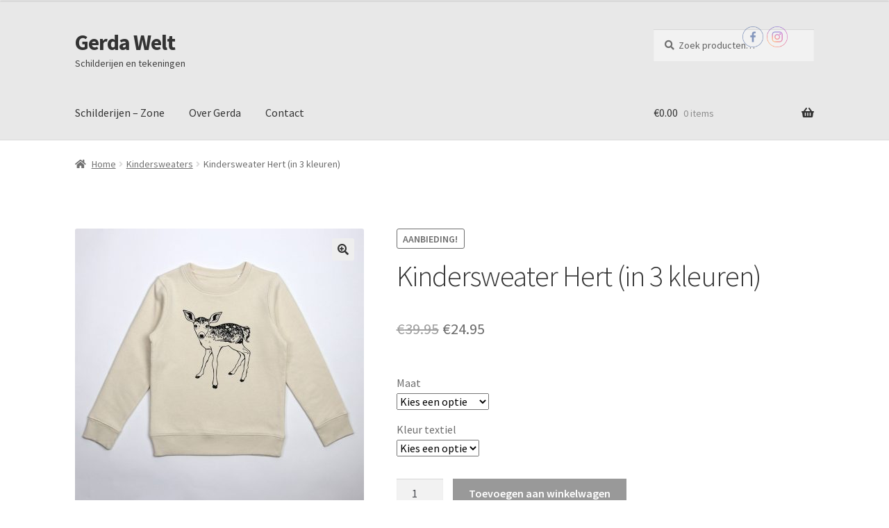

--- FILE ---
content_type: text/html; charset=UTF-8
request_url: https://gerdawelt.nl/product/kindersweater-hert/
body_size: 19683
content:
<!doctype html>
<html lang="nl-NL">
<head>
<meta charset="UTF-8">
<meta name="viewport" content="width=device-width, initial-scale=1">
<link rel="profile" href="http://gmpg.org/xfn/11">
<link rel="pingback" href="https://gerdawelt.nl/xmlrpc.php">


	  <meta name='robots' content='index, follow, max-image-preview:large, max-snippet:-1, max-video-preview:-1' />

	<!-- This site is optimized with the Yoast SEO plugin v26.7 - https://yoast.com/wordpress/plugins/seo/ -->
	<title>Kindersweater Hert (in 3 kleuren) - Gerda Welt</title>
	<meta name="description" content="Kindersweater met een hertje. Voor zowel voor jongens als meisjes. De print heeft een lange levensduur. 100% bio-katoen en Fair Wear." />
	<link rel="canonical" href="https://gerdawelt.nl/product/kindersweater-hert/" />
	<meta property="og:locale" content="nl_NL" />
	<meta property="og:type" content="article" />
	<meta property="og:title" content="Kindersweater Hert (in 3 kleuren) - Gerda Welt" />
	<meta property="og:description" content="Kindersweater met een hertje. Voor zowel voor jongens als meisjes. De print heeft een lange levensduur. 100% bio-katoen en Fair Wear." />
	<meta property="og:url" content="https://gerdawelt.nl/product/kindersweater-hert/" />
	<meta property="og:site_name" content="Gerda Welt" />
	<meta property="article:modified_time" content="2025-09-30T20:07:34+00:00" />
	<meta property="og:image" content="https://gerdawelt.nl/wp-content/uploads/2021/10/GW_PAckshot_Sweater_Hertje_Ecru_x.jpg" />
	<meta property="og:image:width" content="1100" />
	<meta property="og:image:height" content="1063" />
	<meta property="og:image:type" content="image/jpeg" />
	<meta name="twitter:card" content="summary_large_image" />
	<meta name="twitter:label1" content="Geschatte leestijd" />
	<meta name="twitter:data1" content="2 minuten" />
	<script type="application/ld+json" class="yoast-schema-graph">{"@context":"https://schema.org","@graph":[{"@type":"WebPage","@id":"https://gerdawelt.nl/product/kindersweater-hert/","url":"https://gerdawelt.nl/product/kindersweater-hert/","name":"Kindersweater Hert (in 3 kleuren) - Gerda Welt","isPartOf":{"@id":"https://gerdawelt.nl/#website"},"primaryImageOfPage":{"@id":"https://gerdawelt.nl/product/kindersweater-hert/#primaryimage"},"image":{"@id":"https://gerdawelt.nl/product/kindersweater-hert/#primaryimage"},"thumbnailUrl":"https://gerdawelt.nl/wp-content/uploads/2021/10/GW_PAckshot_Sweater_Hertje_Ecru_x.jpg","datePublished":"2021-10-19T18:48:58+00:00","dateModified":"2025-09-30T20:07:34+00:00","description":"Kindersweater met een hertje. Voor zowel voor jongens als meisjes. De print heeft een lange levensduur. 100% bio-katoen en Fair Wear.","breadcrumb":{"@id":"https://gerdawelt.nl/product/kindersweater-hert/#breadcrumb"},"inLanguage":"nl-NL","potentialAction":[{"@type":"ReadAction","target":["https://gerdawelt.nl/product/kindersweater-hert/"]}]},{"@type":"ImageObject","inLanguage":"nl-NL","@id":"https://gerdawelt.nl/product/kindersweater-hert/#primaryimage","url":"https://gerdawelt.nl/wp-content/uploads/2021/10/GW_PAckshot_Sweater_Hertje_Ecru_x.jpg","contentUrl":"https://gerdawelt.nl/wp-content/uploads/2021/10/GW_PAckshot_Sweater_Hertje_Ecru_x.jpg","width":1100,"height":1063,"caption":"Ecru kindersweater met zeefdrukprint van een hertje."},{"@type":"BreadcrumbList","@id":"https://gerdawelt.nl/product/kindersweater-hert/#breadcrumb","itemListElement":[{"@type":"ListItem","position":1,"name":"Home","item":"https://gerdawelt.nl/"},{"@type":"ListItem","position":2,"name":"Webshop","item":"https://gerdawelt.nl/?page_id=170"},{"@type":"ListItem","position":3,"name":"Kindersweater Hert (in 3 kleuren)"}]},{"@type":"WebSite","@id":"https://gerdawelt.nl/#website","url":"https://gerdawelt.nl/","name":"Gerda Welt","description":"Schilderijen en tekeningen","publisher":{"@id":"https://gerdawelt.nl/#/schema/person/b139501fad3bfa3ca8e5a6dc25131870"},"potentialAction":[{"@type":"SearchAction","target":{"@type":"EntryPoint","urlTemplate":"https://gerdawelt.nl/?s={search_term_string}"},"query-input":{"@type":"PropertyValueSpecification","valueRequired":true,"valueName":"search_term_string"}}],"inLanguage":"nl-NL"},{"@type":["Person","Organization"],"@id":"https://gerdawelt.nl/#/schema/person/b139501fad3bfa3ca8e5a6dc25131870","name":"gerdawelt","image":{"@type":"ImageObject","inLanguage":"nl-NL","@id":"https://gerdawelt.nl/#/schema/person/image/","url":"https://gerdawelt.nl/wp-content/uploads/2023/11/GW_Zutphen_2022_3.jpg","contentUrl":"https://gerdawelt.nl/wp-content/uploads/2023/11/GW_Zutphen_2022_3.jpg","width":1260,"height":1010,"caption":"gerdawelt"},"logo":{"@id":"https://gerdawelt.nl/#/schema/person/image/"},"description":"De tekenaar verwerkt haar liefde voor het platteland, dieren en trekkers in haar illustraties, die ze met zeefdruk op kleding en accessoires drukt. Haar werk is handgemaakt en gericht op tijdloze, veelzijdige ontwerpen voor jong en oud, met oog voor kwaliteit en duurzaamheid. nadat ze haar kunstacademiestudie in 2008 afrondde verkoopt ze sinds 2016 haar creaties op markten en via haar webshop.","sameAs":["https://gerdawelt.nl","https://www.instagram.com/gerda_welt/"]}]}</script>
	<!-- / Yoast SEO plugin. -->


<link rel='dns-prefetch' href='//www.googletagmanager.com' />
<link rel='dns-prefetch' href='//fonts.googleapis.com' />
<link rel="alternate" type="application/rss+xml" title="Gerda Welt &raquo; feed" href="https://gerdawelt.nl/feed/" />
<link rel="alternate" type="application/rss+xml" title="Gerda Welt &raquo; reacties feed" href="https://gerdawelt.nl/comments/feed/" />
<link rel="alternate" title="oEmbed (JSON)" type="application/json+oembed" href="https://gerdawelt.nl/wp-json/oembed/1.0/embed?url=https%3A%2F%2Fgerdawelt.nl%2Fproduct%2Fkindersweater-hert%2F" />
<link rel="alternate" title="oEmbed (XML)" type="text/xml+oembed" href="https://gerdawelt.nl/wp-json/oembed/1.0/embed?url=https%3A%2F%2Fgerdawelt.nl%2Fproduct%2Fkindersweater-hert%2F&#038;format=xml" />
<style id='wp-img-auto-sizes-contain-inline-css'>
img:is([sizes=auto i],[sizes^="auto," i]){contain-intrinsic-size:3000px 1500px}
/*# sourceURL=wp-img-auto-sizes-contain-inline-css */
</style>

<style id='wp-emoji-styles-inline-css'>

	img.wp-smiley, img.emoji {
		display: inline !important;
		border: none !important;
		box-shadow: none !important;
		height: 1em !important;
		width: 1em !important;
		margin: 0 0.07em !important;
		vertical-align: -0.1em !important;
		background: none !important;
		padding: 0 !important;
	}
/*# sourceURL=wp-emoji-styles-inline-css */
</style>
<link rel='stylesheet' id='wp-block-library-css' href='https://gerdawelt.nl/wp-includes/css/dist/block-library/style.min.css?ver=6.9' media='all' />
<link rel='stylesheet' id='wc-blocks-style-css' href='https://gerdawelt.nl/wp-content/plugins/woocommerce/assets/client/blocks/wc-blocks.css?ver=wc-10.4.3' media='all' />
<style id='global-styles-inline-css'>
:root{--wp--preset--aspect-ratio--square: 1;--wp--preset--aspect-ratio--4-3: 4/3;--wp--preset--aspect-ratio--3-4: 3/4;--wp--preset--aspect-ratio--3-2: 3/2;--wp--preset--aspect-ratio--2-3: 2/3;--wp--preset--aspect-ratio--16-9: 16/9;--wp--preset--aspect-ratio--9-16: 9/16;--wp--preset--color--black: #000000;--wp--preset--color--cyan-bluish-gray: #abb8c3;--wp--preset--color--white: #ffffff;--wp--preset--color--pale-pink: #f78da7;--wp--preset--color--vivid-red: #cf2e2e;--wp--preset--color--luminous-vivid-orange: #ff6900;--wp--preset--color--luminous-vivid-amber: #fcb900;--wp--preset--color--light-green-cyan: #7bdcb5;--wp--preset--color--vivid-green-cyan: #00d084;--wp--preset--color--pale-cyan-blue: #8ed1fc;--wp--preset--color--vivid-cyan-blue: #0693e3;--wp--preset--color--vivid-purple: #9b51e0;--wp--preset--gradient--vivid-cyan-blue-to-vivid-purple: linear-gradient(135deg,rgb(6,147,227) 0%,rgb(155,81,224) 100%);--wp--preset--gradient--light-green-cyan-to-vivid-green-cyan: linear-gradient(135deg,rgb(122,220,180) 0%,rgb(0,208,130) 100%);--wp--preset--gradient--luminous-vivid-amber-to-luminous-vivid-orange: linear-gradient(135deg,rgb(252,185,0) 0%,rgb(255,105,0) 100%);--wp--preset--gradient--luminous-vivid-orange-to-vivid-red: linear-gradient(135deg,rgb(255,105,0) 0%,rgb(207,46,46) 100%);--wp--preset--gradient--very-light-gray-to-cyan-bluish-gray: linear-gradient(135deg,rgb(238,238,238) 0%,rgb(169,184,195) 100%);--wp--preset--gradient--cool-to-warm-spectrum: linear-gradient(135deg,rgb(74,234,220) 0%,rgb(151,120,209) 20%,rgb(207,42,186) 40%,rgb(238,44,130) 60%,rgb(251,105,98) 80%,rgb(254,248,76) 100%);--wp--preset--gradient--blush-light-purple: linear-gradient(135deg,rgb(255,206,236) 0%,rgb(152,150,240) 100%);--wp--preset--gradient--blush-bordeaux: linear-gradient(135deg,rgb(254,205,165) 0%,rgb(254,45,45) 50%,rgb(107,0,62) 100%);--wp--preset--gradient--luminous-dusk: linear-gradient(135deg,rgb(255,203,112) 0%,rgb(199,81,192) 50%,rgb(65,88,208) 100%);--wp--preset--gradient--pale-ocean: linear-gradient(135deg,rgb(255,245,203) 0%,rgb(182,227,212) 50%,rgb(51,167,181) 100%);--wp--preset--gradient--electric-grass: linear-gradient(135deg,rgb(202,248,128) 0%,rgb(113,206,126) 100%);--wp--preset--gradient--midnight: linear-gradient(135deg,rgb(2,3,129) 0%,rgb(40,116,252) 100%);--wp--preset--font-size--small: 14px;--wp--preset--font-size--medium: 23px;--wp--preset--font-size--large: 26px;--wp--preset--font-size--x-large: 42px;--wp--preset--font-size--normal: 16px;--wp--preset--font-size--huge: 37px;--wp--preset--spacing--20: 0.44rem;--wp--preset--spacing--30: 0.67rem;--wp--preset--spacing--40: 1rem;--wp--preset--spacing--50: 1.5rem;--wp--preset--spacing--60: 2.25rem;--wp--preset--spacing--70: 3.38rem;--wp--preset--spacing--80: 5.06rem;--wp--preset--shadow--natural: 6px 6px 9px rgba(0, 0, 0, 0.2);--wp--preset--shadow--deep: 12px 12px 50px rgba(0, 0, 0, 0.4);--wp--preset--shadow--sharp: 6px 6px 0px rgba(0, 0, 0, 0.2);--wp--preset--shadow--outlined: 6px 6px 0px -3px rgb(255, 255, 255), 6px 6px rgb(0, 0, 0);--wp--preset--shadow--crisp: 6px 6px 0px rgb(0, 0, 0);}:root :where(.is-layout-flow) > :first-child{margin-block-start: 0;}:root :where(.is-layout-flow) > :last-child{margin-block-end: 0;}:root :where(.is-layout-flow) > *{margin-block-start: 24px;margin-block-end: 0;}:root :where(.is-layout-constrained) > :first-child{margin-block-start: 0;}:root :where(.is-layout-constrained) > :last-child{margin-block-end: 0;}:root :where(.is-layout-constrained) > *{margin-block-start: 24px;margin-block-end: 0;}:root :where(.is-layout-flex){gap: 24px;}:root :where(.is-layout-grid){gap: 24px;}body .is-layout-flex{display: flex;}.is-layout-flex{flex-wrap: wrap;align-items: center;}.is-layout-flex > :is(*, div){margin: 0;}body .is-layout-grid{display: grid;}.is-layout-grid > :is(*, div){margin: 0;}.has-black-color{color: var(--wp--preset--color--black) !important;}.has-cyan-bluish-gray-color{color: var(--wp--preset--color--cyan-bluish-gray) !important;}.has-white-color{color: var(--wp--preset--color--white) !important;}.has-pale-pink-color{color: var(--wp--preset--color--pale-pink) !important;}.has-vivid-red-color{color: var(--wp--preset--color--vivid-red) !important;}.has-luminous-vivid-orange-color{color: var(--wp--preset--color--luminous-vivid-orange) !important;}.has-luminous-vivid-amber-color{color: var(--wp--preset--color--luminous-vivid-amber) !important;}.has-light-green-cyan-color{color: var(--wp--preset--color--light-green-cyan) !important;}.has-vivid-green-cyan-color{color: var(--wp--preset--color--vivid-green-cyan) !important;}.has-pale-cyan-blue-color{color: var(--wp--preset--color--pale-cyan-blue) !important;}.has-vivid-cyan-blue-color{color: var(--wp--preset--color--vivid-cyan-blue) !important;}.has-vivid-purple-color{color: var(--wp--preset--color--vivid-purple) !important;}.has-black-background-color{background-color: var(--wp--preset--color--black) !important;}.has-cyan-bluish-gray-background-color{background-color: var(--wp--preset--color--cyan-bluish-gray) !important;}.has-white-background-color{background-color: var(--wp--preset--color--white) !important;}.has-pale-pink-background-color{background-color: var(--wp--preset--color--pale-pink) !important;}.has-vivid-red-background-color{background-color: var(--wp--preset--color--vivid-red) !important;}.has-luminous-vivid-orange-background-color{background-color: var(--wp--preset--color--luminous-vivid-orange) !important;}.has-luminous-vivid-amber-background-color{background-color: var(--wp--preset--color--luminous-vivid-amber) !important;}.has-light-green-cyan-background-color{background-color: var(--wp--preset--color--light-green-cyan) !important;}.has-vivid-green-cyan-background-color{background-color: var(--wp--preset--color--vivid-green-cyan) !important;}.has-pale-cyan-blue-background-color{background-color: var(--wp--preset--color--pale-cyan-blue) !important;}.has-vivid-cyan-blue-background-color{background-color: var(--wp--preset--color--vivid-cyan-blue) !important;}.has-vivid-purple-background-color{background-color: var(--wp--preset--color--vivid-purple) !important;}.has-black-border-color{border-color: var(--wp--preset--color--black) !important;}.has-cyan-bluish-gray-border-color{border-color: var(--wp--preset--color--cyan-bluish-gray) !important;}.has-white-border-color{border-color: var(--wp--preset--color--white) !important;}.has-pale-pink-border-color{border-color: var(--wp--preset--color--pale-pink) !important;}.has-vivid-red-border-color{border-color: var(--wp--preset--color--vivid-red) !important;}.has-luminous-vivid-orange-border-color{border-color: var(--wp--preset--color--luminous-vivid-orange) !important;}.has-luminous-vivid-amber-border-color{border-color: var(--wp--preset--color--luminous-vivid-amber) !important;}.has-light-green-cyan-border-color{border-color: var(--wp--preset--color--light-green-cyan) !important;}.has-vivid-green-cyan-border-color{border-color: var(--wp--preset--color--vivid-green-cyan) !important;}.has-pale-cyan-blue-border-color{border-color: var(--wp--preset--color--pale-cyan-blue) !important;}.has-vivid-cyan-blue-border-color{border-color: var(--wp--preset--color--vivid-cyan-blue) !important;}.has-vivid-purple-border-color{border-color: var(--wp--preset--color--vivid-purple) !important;}.has-vivid-cyan-blue-to-vivid-purple-gradient-background{background: var(--wp--preset--gradient--vivid-cyan-blue-to-vivid-purple) !important;}.has-light-green-cyan-to-vivid-green-cyan-gradient-background{background: var(--wp--preset--gradient--light-green-cyan-to-vivid-green-cyan) !important;}.has-luminous-vivid-amber-to-luminous-vivid-orange-gradient-background{background: var(--wp--preset--gradient--luminous-vivid-amber-to-luminous-vivid-orange) !important;}.has-luminous-vivid-orange-to-vivid-red-gradient-background{background: var(--wp--preset--gradient--luminous-vivid-orange-to-vivid-red) !important;}.has-very-light-gray-to-cyan-bluish-gray-gradient-background{background: var(--wp--preset--gradient--very-light-gray-to-cyan-bluish-gray) !important;}.has-cool-to-warm-spectrum-gradient-background{background: var(--wp--preset--gradient--cool-to-warm-spectrum) !important;}.has-blush-light-purple-gradient-background{background: var(--wp--preset--gradient--blush-light-purple) !important;}.has-blush-bordeaux-gradient-background{background: var(--wp--preset--gradient--blush-bordeaux) !important;}.has-luminous-dusk-gradient-background{background: var(--wp--preset--gradient--luminous-dusk) !important;}.has-pale-ocean-gradient-background{background: var(--wp--preset--gradient--pale-ocean) !important;}.has-electric-grass-gradient-background{background: var(--wp--preset--gradient--electric-grass) !important;}.has-midnight-gradient-background{background: var(--wp--preset--gradient--midnight) !important;}.has-small-font-size{font-size: var(--wp--preset--font-size--small) !important;}.has-medium-font-size{font-size: var(--wp--preset--font-size--medium) !important;}.has-large-font-size{font-size: var(--wp--preset--font-size--large) !important;}.has-x-large-font-size{font-size: var(--wp--preset--font-size--x-large) !important;}
/*# sourceURL=global-styles-inline-css */
</style>

<style id='classic-theme-styles-inline-css'>
/*! This file is auto-generated */
.wp-block-button__link{color:#fff;background-color:#32373c;border-radius:9999px;box-shadow:none;text-decoration:none;padding:calc(.667em + 2px) calc(1.333em + 2px);font-size:1.125em}.wp-block-file__button{background:#32373c;color:#fff;text-decoration:none}
/*# sourceURL=/wp-includes/css/classic-themes.min.css */
</style>
<link rel='stylesheet' id='storefront-gutenberg-blocks-css' href='https://gerdawelt.nl/wp-content/themes/storefront/assets/css/base/gutenberg-blocks.css?ver=4.6.2' media='all' />
<style id='storefront-gutenberg-blocks-inline-css'>

				.wp-block-button__link:not(.has-text-color) {
					color: #333333;
				}

				.wp-block-button__link:not(.has-text-color):hover,
				.wp-block-button__link:not(.has-text-color):focus,
				.wp-block-button__link:not(.has-text-color):active {
					color: #333333;
				}

				.wp-block-button__link:not(.has-background) {
					background-color: #eeeeee;
				}

				.wp-block-button__link:not(.has-background):hover,
				.wp-block-button__link:not(.has-background):focus,
				.wp-block-button__link:not(.has-background):active {
					border-color: #d5d5d5;
					background-color: #d5d5d5;
				}

				.wc-block-grid__products .wc-block-grid__product .wp-block-button__link {
					background-color: #eeeeee;
					border-color: #eeeeee;
					color: #333333;
				}

				.wp-block-quote footer,
				.wp-block-quote cite,
				.wp-block-quote__citation {
					color: #6d6d6d;
				}

				.wp-block-pullquote cite,
				.wp-block-pullquote footer,
				.wp-block-pullquote__citation {
					color: #6d6d6d;
				}

				.wp-block-image figcaption {
					color: #6d6d6d;
				}

				.wp-block-separator.is-style-dots::before {
					color: #333333;
				}

				.wp-block-file a.wp-block-file__button {
					color: #333333;
					background-color: #eeeeee;
					border-color: #eeeeee;
				}

				.wp-block-file a.wp-block-file__button:hover,
				.wp-block-file a.wp-block-file__button:focus,
				.wp-block-file a.wp-block-file__button:active {
					color: #333333;
					background-color: #d5d5d5;
				}

				.wp-block-code,
				.wp-block-preformatted pre {
					color: #6d6d6d;
				}

				.wp-block-table:not( .has-background ):not( .is-style-stripes ) tbody tr:nth-child(2n) td {
					background-color: #fdfdfd;
				}

				.wp-block-cover .wp-block-cover__inner-container h1:not(.has-text-color),
				.wp-block-cover .wp-block-cover__inner-container h2:not(.has-text-color),
				.wp-block-cover .wp-block-cover__inner-container h3:not(.has-text-color),
				.wp-block-cover .wp-block-cover__inner-container h4:not(.has-text-color),
				.wp-block-cover .wp-block-cover__inner-container h5:not(.has-text-color),
				.wp-block-cover .wp-block-cover__inner-container h6:not(.has-text-color) {
					color: #000000;
				}

				div.wc-block-components-price-slider__range-input-progress,
				.rtl .wc-block-components-price-slider__range-input-progress {
					--range-color: #7f54b3;
				}

				/* Target only IE11 */
				@media all and (-ms-high-contrast: none), (-ms-high-contrast: active) {
					.wc-block-components-price-slider__range-input-progress {
						background: #7f54b3;
					}
				}

				.wc-block-components-button:not(.is-link) {
					background-color: #333333;
					color: #ffffff;
				}

				.wc-block-components-button:not(.is-link):hover,
				.wc-block-components-button:not(.is-link):focus,
				.wc-block-components-button:not(.is-link):active {
					background-color: #1a1a1a;
					color: #ffffff;
				}

				.wc-block-components-button:not(.is-link):disabled {
					background-color: #333333;
					color: #ffffff;
				}

				.wc-block-cart__submit-container {
					background-color: #ffffff;
				}

				.wc-block-cart__submit-container::before {
					color: rgba(220,220,220,0.5);
				}

				.wc-block-components-order-summary-item__quantity {
					background-color: #ffffff;
					border-color: #6d6d6d;
					box-shadow: 0 0 0 2px #ffffff;
					color: #6d6d6d;
				}
			
/*# sourceURL=storefront-gutenberg-blocks-inline-css */
</style>
<link rel='stylesheet' id='ufbl-custom-select-css-css' href='https://gerdawelt.nl/wp-content/plugins/ultimate-form-builder-lite/css/jquery.selectbox.css?ver=1.5.3' media='all' />
<link rel='stylesheet' id='ufbl-front-css-css' href='https://gerdawelt.nl/wp-content/plugins/ultimate-form-builder-lite/css/frontend.css?ver=1.5.3' media='all' />
<link rel='stylesheet' id='SFSImainCss-css' href='https://gerdawelt.nl/wp-content/plugins/ultimate-social-media-icons/css/sfsi-style.css?ver=2.9.6' media='all' />
<link rel='stylesheet' id='photoswipe-css' href='https://gerdawelt.nl/wp-content/plugins/woocommerce/assets/css/photoswipe/photoswipe.min.css?ver=10.4.3' media='all' />
<link rel='stylesheet' id='photoswipe-default-skin-css' href='https://gerdawelt.nl/wp-content/plugins/woocommerce/assets/css/photoswipe/default-skin/default-skin.min.css?ver=10.4.3' media='all' />
<style id='woocommerce-inline-inline-css'>
.woocommerce form .form-row .required { visibility: visible; }
/*# sourceURL=woocommerce-inline-inline-css */
</style>
<link rel='stylesheet' id='wp-lightbox-2.min.css-css' href='https://gerdawelt.nl/wp-content/plugins/wp-lightbox-2/styles/lightbox.min.css?ver=1.3.4' media='all' />
<link rel='stylesheet' id='storefront-style-css' href='https://gerdawelt.nl/wp-content/themes/storefront/style.css?ver=4.6.2' media='all' />
<style id='storefront-style-inline-css'>

			.main-navigation ul li a,
			.site-title a,
			ul.menu li a,
			.site-branding h1 a,
			button.menu-toggle,
			button.menu-toggle:hover,
			.handheld-navigation .dropdown-toggle {
				color: #333333;
			}

			button.menu-toggle,
			button.menu-toggle:hover {
				border-color: #333333;
			}

			.main-navigation ul li a:hover,
			.main-navigation ul li:hover > a,
			.site-title a:hover,
			.site-header ul.menu li.current-menu-item > a {
				color: #747474;
			}

			table:not( .has-background ) th {
				background-color: #f8f8f8;
			}

			table:not( .has-background ) tbody td {
				background-color: #fdfdfd;
			}

			table:not( .has-background ) tbody tr:nth-child(2n) td,
			fieldset,
			fieldset legend {
				background-color: #fbfbfb;
			}

			.site-header,
			.secondary-navigation ul ul,
			.main-navigation ul.menu > li.menu-item-has-children:after,
			.secondary-navigation ul.menu ul,
			.storefront-handheld-footer-bar,
			.storefront-handheld-footer-bar ul li > a,
			.storefront-handheld-footer-bar ul li.search .site-search,
			button.menu-toggle,
			button.menu-toggle:hover {
				background-color: #e8e8e8;
			}

			p.site-description,
			.site-header,
			.storefront-handheld-footer-bar {
				color: #404040;
			}

			button.menu-toggle:after,
			button.menu-toggle:before,
			button.menu-toggle span:before {
				background-color: #333333;
			}

			h1, h2, h3, h4, h5, h6, .wc-block-grid__product-title {
				color: #333333;
			}

			.widget h1 {
				border-bottom-color: #333333;
			}

			body,
			.secondary-navigation a {
				color: #6d6d6d;
			}

			.widget-area .widget a,
			.hentry .entry-header .posted-on a,
			.hentry .entry-header .post-author a,
			.hentry .entry-header .post-comments a,
			.hentry .entry-header .byline a {
				color: #727272;
			}

			a {
				color: #7f54b3;
			}

			a:focus,
			button:focus,
			.button.alt:focus,
			input:focus,
			textarea:focus,
			input[type="button"]:focus,
			input[type="reset"]:focus,
			input[type="submit"]:focus,
			input[type="email"]:focus,
			input[type="tel"]:focus,
			input[type="url"]:focus,
			input[type="password"]:focus,
			input[type="search"]:focus {
				outline-color: #7f54b3;
			}

			button, input[type="button"], input[type="reset"], input[type="submit"], .button, .widget a.button {
				background-color: #eeeeee;
				border-color: #eeeeee;
				color: #333333;
			}

			button:hover, input[type="button"]:hover, input[type="reset"]:hover, input[type="submit"]:hover, .button:hover, .widget a.button:hover {
				background-color: #d5d5d5;
				border-color: #d5d5d5;
				color: #333333;
			}

			button.alt, input[type="button"].alt, input[type="reset"].alt, input[type="submit"].alt, .button.alt, .widget-area .widget a.button.alt {
				background-color: #333333;
				border-color: #333333;
				color: #ffffff;
			}

			button.alt:hover, input[type="button"].alt:hover, input[type="reset"].alt:hover, input[type="submit"].alt:hover, .button.alt:hover, .widget-area .widget a.button.alt:hover {
				background-color: #1a1a1a;
				border-color: #1a1a1a;
				color: #ffffff;
			}

			.pagination .page-numbers li .page-numbers.current {
				background-color: #e6e6e6;
				color: #636363;
			}

			#comments .comment-list .comment-content .comment-text {
				background-color: #f8f8f8;
			}

			.site-footer {
				background-color: #f0f0f0;
				color: #6d6d6d;
			}

			.site-footer a:not(.button):not(.components-button) {
				color: #333333;
			}

			.site-footer .storefront-handheld-footer-bar a:not(.button):not(.components-button) {
				color: #333333;
			}

			.site-footer h1, .site-footer h2, .site-footer h3, .site-footer h4, .site-footer h5, .site-footer h6, .site-footer .widget .widget-title, .site-footer .widget .widgettitle {
				color: #333333;
			}

			.page-template-template-homepage.has-post-thumbnail .type-page.has-post-thumbnail .entry-title {
				color: #000000;
			}

			.page-template-template-homepage.has-post-thumbnail .type-page.has-post-thumbnail .entry-content {
				color: #000000;
			}

			@media screen and ( min-width: 768px ) {
				.secondary-navigation ul.menu a:hover {
					color: #595959;
				}

				.secondary-navigation ul.menu a {
					color: #404040;
				}

				.main-navigation ul.menu ul.sub-menu,
				.main-navigation ul.nav-menu ul.children {
					background-color: #d9d9d9;
				}

				.site-header {
					border-bottom-color: #d9d9d9;
				}
			}
/*# sourceURL=storefront-style-inline-css */
</style>
<link rel='stylesheet' id='storefront-icons-css' href='https://gerdawelt.nl/wp-content/themes/storefront/assets/css/base/icons.css?ver=4.6.2' media='all' />
<link rel='stylesheet' id='storefront-fonts-css' href='https://fonts.googleapis.com/css?family=Source+Sans+Pro%3A400%2C300%2C300italic%2C400italic%2C600%2C700%2C900&#038;subset=latin%2Clatin-ext&#038;ver=4.6.2' media='all' />
<link rel='stylesheet' id='mollie-applepaydirect-css' href='https://gerdawelt.nl/wp-content/plugins/mollie-payments-for-woocommerce/public/css/mollie-applepaydirect.min.css?ver=1761550428' media='screen' />
<link rel='stylesheet' id='storefront-woocommerce-style-css' href='https://gerdawelt.nl/wp-content/themes/storefront/assets/css/woocommerce/woocommerce.css?ver=4.6.2' media='all' />
<style id='storefront-woocommerce-style-inline-css'>
@font-face {
				font-family: star;
				src: url(https://gerdawelt.nl/wp-content/plugins/woocommerce/assets/fonts/star.eot);
				src:
					url(https://gerdawelt.nl/wp-content/plugins/woocommerce/assets/fonts/star.eot?#iefix) format("embedded-opentype"),
					url(https://gerdawelt.nl/wp-content/plugins/woocommerce/assets/fonts/star.woff) format("woff"),
					url(https://gerdawelt.nl/wp-content/plugins/woocommerce/assets/fonts/star.ttf) format("truetype"),
					url(https://gerdawelt.nl/wp-content/plugins/woocommerce/assets/fonts/star.svg#star) format("svg");
				font-weight: 400;
				font-style: normal;
			}
			@font-face {
				font-family: WooCommerce;
				src: url(https://gerdawelt.nl/wp-content/plugins/woocommerce/assets/fonts/WooCommerce.eot);
				src:
					url(https://gerdawelt.nl/wp-content/plugins/woocommerce/assets/fonts/WooCommerce.eot?#iefix) format("embedded-opentype"),
					url(https://gerdawelt.nl/wp-content/plugins/woocommerce/assets/fonts/WooCommerce.woff) format("woff"),
					url(https://gerdawelt.nl/wp-content/plugins/woocommerce/assets/fonts/WooCommerce.ttf) format("truetype"),
					url(https://gerdawelt.nl/wp-content/plugins/woocommerce/assets/fonts/WooCommerce.svg#WooCommerce) format("svg");
				font-weight: 400;
				font-style: normal;
			}

			a.cart-contents,
			.site-header-cart .widget_shopping_cart a {
				color: #333333;
			}

			a.cart-contents:hover,
			.site-header-cart .widget_shopping_cart a:hover,
			.site-header-cart:hover > li > a {
				color: #747474;
			}

			table.cart td.product-remove,
			table.cart td.actions {
				border-top-color: #ffffff;
			}

			.storefront-handheld-footer-bar ul li.cart .count {
				background-color: #333333;
				color: #e8e8e8;
				border-color: #e8e8e8;
			}

			.woocommerce-tabs ul.tabs li.active a,
			ul.products li.product .price,
			.onsale,
			.wc-block-grid__product-onsale,
			.widget_search form:before,
			.widget_product_search form:before {
				color: #6d6d6d;
			}

			.woocommerce-breadcrumb a,
			a.woocommerce-review-link,
			.product_meta a {
				color: #727272;
			}

			.wc-block-grid__product-onsale,
			.onsale {
				border-color: #6d6d6d;
			}

			.star-rating span:before,
			.quantity .plus, .quantity .minus,
			p.stars a:hover:after,
			p.stars a:after,
			.star-rating span:before,
			#payment .payment_methods li input[type=radio]:first-child:checked+label:before {
				color: #7f54b3;
			}

			.widget_price_filter .ui-slider .ui-slider-range,
			.widget_price_filter .ui-slider .ui-slider-handle {
				background-color: #7f54b3;
			}

			.order_details {
				background-color: #f8f8f8;
			}

			.order_details > li {
				border-bottom: 1px dotted #e3e3e3;
			}

			.order_details:before,
			.order_details:after {
				background: -webkit-linear-gradient(transparent 0,transparent 0),-webkit-linear-gradient(135deg,#f8f8f8 33.33%,transparent 33.33%),-webkit-linear-gradient(45deg,#f8f8f8 33.33%,transparent 33.33%)
			}

			#order_review {
				background-color: #ffffff;
			}

			#payment .payment_methods > li .payment_box,
			#payment .place-order {
				background-color: #fafafa;
			}

			#payment .payment_methods > li:not(.woocommerce-notice) {
				background-color: #f5f5f5;
			}

			#payment .payment_methods > li:not(.woocommerce-notice):hover {
				background-color: #f0f0f0;
			}

			.woocommerce-pagination .page-numbers li .page-numbers.current {
				background-color: #e6e6e6;
				color: #636363;
			}

			.wc-block-grid__product-onsale,
			.onsale,
			.woocommerce-pagination .page-numbers li .page-numbers:not(.current) {
				color: #6d6d6d;
			}

			p.stars a:before,
			p.stars a:hover~a:before,
			p.stars.selected a.active~a:before {
				color: #6d6d6d;
			}

			p.stars.selected a.active:before,
			p.stars:hover a:before,
			p.stars.selected a:not(.active):before,
			p.stars.selected a.active:before {
				color: #7f54b3;
			}

			.single-product div.product .woocommerce-product-gallery .woocommerce-product-gallery__trigger {
				background-color: #eeeeee;
				color: #333333;
			}

			.single-product div.product .woocommerce-product-gallery .woocommerce-product-gallery__trigger:hover {
				background-color: #d5d5d5;
				border-color: #d5d5d5;
				color: #333333;
			}

			.button.added_to_cart:focus,
			.button.wc-forward:focus {
				outline-color: #7f54b3;
			}

			.added_to_cart,
			.site-header-cart .widget_shopping_cart a.button,
			.wc-block-grid__products .wc-block-grid__product .wp-block-button__link {
				background-color: #eeeeee;
				border-color: #eeeeee;
				color: #333333;
			}

			.added_to_cart:hover,
			.site-header-cart .widget_shopping_cart a.button:hover,
			.wc-block-grid__products .wc-block-grid__product .wp-block-button__link:hover {
				background-color: #d5d5d5;
				border-color: #d5d5d5;
				color: #333333;
			}

			.added_to_cart.alt, .added_to_cart, .widget a.button.checkout {
				background-color: #333333;
				border-color: #333333;
				color: #ffffff;
			}

			.added_to_cart.alt:hover, .added_to_cart:hover, .widget a.button.checkout:hover {
				background-color: #1a1a1a;
				border-color: #1a1a1a;
				color: #ffffff;
			}

			.button.loading {
				color: #eeeeee;
			}

			.button.loading:hover {
				background-color: #eeeeee;
			}

			.button.loading:after {
				color: #333333;
			}

			@media screen and ( min-width: 768px ) {
				.site-header-cart .widget_shopping_cart,
				.site-header .product_list_widget li .quantity {
					color: #404040;
				}

				.site-header-cart .widget_shopping_cart .buttons,
				.site-header-cart .widget_shopping_cart .total {
					background-color: #dedede;
				}

				.site-header-cart .widget_shopping_cart {
					background-color: #d9d9d9;
				}
			}
				.storefront-product-pagination a {
					color: #6d6d6d;
					background-color: #ffffff;
				}
				.storefront-sticky-add-to-cart {
					color: #6d6d6d;
					background-color: #ffffff;
				}

				.storefront-sticky-add-to-cart a:not(.button) {
					color: #333333;
				}
/*# sourceURL=storefront-woocommerce-style-inline-css */
</style>
<link rel='stylesheet' id='storefront-woocommerce-brands-style-css' href='https://gerdawelt.nl/wp-content/themes/storefront/assets/css/woocommerce/extensions/brands.css?ver=4.6.2' media='all' />
<script src="https://gerdawelt.nl/wp-includes/js/jquery/jquery.min.js?ver=3.7.1" id="jquery-core-js"></script>
<script src="https://gerdawelt.nl/wp-includes/js/jquery/jquery-migrate.min.js?ver=3.4.1" id="jquery-migrate-js"></script>
<script src="https://gerdawelt.nl/wp-content/plugins/ultimate-form-builder-lite/js/jquery.selectbox-0.2.min.js?ver=1.5.3" id="ufbl-custom-select-js-js"></script>
<script id="ufbl-front-js-js-extra">
var frontend_js_obj = {"default_error_message":"This field is required","ajax_url":"https://gerdawelt.nl/wp-admin/admin-ajax.php","ajax_nonce":"d34b90a6e7"};
//# sourceURL=ufbl-front-js-js-extra
</script>
<script src="https://gerdawelt.nl/wp-content/plugins/ultimate-form-builder-lite/js/frontend.js?ver=1.5.3" id="ufbl-front-js-js"></script>
<script src="https://www.googletagmanager.com/gtag/js?id=UA-20250268-1&amp;ver=6.9" id="wk-analytics-script-js"></script>
<script id="wk-analytics-script-js-after">
function shouldTrack(){
var trackLoggedIn = false;
var loggedIn = false;
if(!loggedIn){
return true;
} else if( trackLoggedIn ) {
return true;
}
return false;
}
function hasWKGoogleAnalyticsCookie() {
return (new RegExp('wp_wk_ga_untrack_' + document.location.hostname)).test(document.cookie);
}
if (!hasWKGoogleAnalyticsCookie() && shouldTrack()) {
//Google Analytics
window.dataLayer = window.dataLayer || [];
function gtag(){dataLayer.push(arguments);}
gtag('js', new Date());
gtag('config', 'UA-20250268-1');
}

//# sourceURL=wk-analytics-script-js-after
</script>
<script src="https://gerdawelt.nl/wp-content/plugins/woocommerce/assets/js/jquery-blockui/jquery.blockUI.min.js?ver=2.7.0-wc.10.4.3" id="wc-jquery-blockui-js" defer data-wp-strategy="defer"></script>
<script id="wc-add-to-cart-js-extra">
var wc_add_to_cart_params = {"ajax_url":"/wp-admin/admin-ajax.php","wc_ajax_url":"/?wc-ajax=%%endpoint%%","i18n_view_cart":"Bekijk winkelwagen","cart_url":"https://gerdawelt.nl/?page_id=171","is_cart":"","cart_redirect_after_add":"no"};
//# sourceURL=wc-add-to-cart-js-extra
</script>
<script src="https://gerdawelt.nl/wp-content/plugins/woocommerce/assets/js/frontend/add-to-cart.min.js?ver=10.4.3" id="wc-add-to-cart-js" defer data-wp-strategy="defer"></script>
<script src="https://gerdawelt.nl/wp-content/plugins/woocommerce/assets/js/zoom/jquery.zoom.min.js?ver=1.7.21-wc.10.4.3" id="wc-zoom-js" defer data-wp-strategy="defer"></script>
<script src="https://gerdawelt.nl/wp-content/plugins/woocommerce/assets/js/flexslider/jquery.flexslider.min.js?ver=2.7.2-wc.10.4.3" id="wc-flexslider-js" defer data-wp-strategy="defer"></script>
<script src="https://gerdawelt.nl/wp-content/plugins/woocommerce/assets/js/photoswipe/photoswipe.min.js?ver=4.1.1-wc.10.4.3" id="wc-photoswipe-js" defer data-wp-strategy="defer"></script>
<script src="https://gerdawelt.nl/wp-content/plugins/woocommerce/assets/js/photoswipe/photoswipe-ui-default.min.js?ver=4.1.1-wc.10.4.3" id="wc-photoswipe-ui-default-js" defer data-wp-strategy="defer"></script>
<script id="wc-single-product-js-extra">
var wc_single_product_params = {"i18n_required_rating_text":"Selecteer een waardering","i18n_rating_options":["1 van de 5 sterren","2 van de 5 sterren","3 van de 5 sterren","4 van de 5 sterren","5 van de 5 sterren"],"i18n_product_gallery_trigger_text":"Afbeeldinggalerij in volledig scherm bekijken","review_rating_required":"yes","flexslider":{"rtl":false,"animation":"slide","smoothHeight":true,"directionNav":false,"controlNav":"thumbnails","slideshow":false,"animationSpeed":500,"animationLoop":false,"allowOneSlide":false},"zoom_enabled":"1","zoom_options":[],"photoswipe_enabled":"1","photoswipe_options":{"shareEl":false,"closeOnScroll":false,"history":false,"hideAnimationDuration":0,"showAnimationDuration":0},"flexslider_enabled":"1"};
//# sourceURL=wc-single-product-js-extra
</script>
<script src="https://gerdawelt.nl/wp-content/plugins/woocommerce/assets/js/frontend/single-product.min.js?ver=10.4.3" id="wc-single-product-js" defer data-wp-strategy="defer"></script>
<script src="https://gerdawelt.nl/wp-content/plugins/woocommerce/assets/js/js-cookie/js.cookie.min.js?ver=2.1.4-wc.10.4.3" id="wc-js-cookie-js" defer data-wp-strategy="defer"></script>
<script id="woocommerce-js-extra">
var woocommerce_params = {"ajax_url":"/wp-admin/admin-ajax.php","wc_ajax_url":"/?wc-ajax=%%endpoint%%","i18n_password_show":"Wachtwoord weergeven","i18n_password_hide":"Wachtwoord verbergen"};
//# sourceURL=woocommerce-js-extra
</script>
<script src="https://gerdawelt.nl/wp-content/plugins/woocommerce/assets/js/frontend/woocommerce.min.js?ver=10.4.3" id="woocommerce-js" defer data-wp-strategy="defer"></script>
<script id="wc-cart-fragments-js-extra">
var wc_cart_fragments_params = {"ajax_url":"/wp-admin/admin-ajax.php","wc_ajax_url":"/?wc-ajax=%%endpoint%%","cart_hash_key":"wc_cart_hash_ca5758e56f7763f7d4676793830e5878","fragment_name":"wc_fragments_ca5758e56f7763f7d4676793830e5878","request_timeout":"5000"};
//# sourceURL=wc-cart-fragments-js-extra
</script>
<script src="https://gerdawelt.nl/wp-content/plugins/woocommerce/assets/js/frontend/cart-fragments.min.js?ver=10.4.3" id="wc-cart-fragments-js" defer data-wp-strategy="defer"></script>
<link rel="https://api.w.org/" href="https://gerdawelt.nl/wp-json/" /><link rel="alternate" title="JSON" type="application/json" href="https://gerdawelt.nl/wp-json/wp/v2/product/10917" /><link rel="EditURI" type="application/rsd+xml" title="RSD" href="https://gerdawelt.nl/xmlrpc.php?rsd" />
<meta name="generator" content="WordPress 6.9" />
<meta name="generator" content="WooCommerce 10.4.3" />
<link rel='shortlink' href='https://gerdawelt.nl/?p=10917' />
<meta name="follow.[base64]" content="G8hHazrBASMwGTyrfe4s"/>	<noscript><style>.woocommerce-product-gallery{ opacity: 1 !important; }</style></noscript>
	<link rel="icon" href="https://gerdawelt.nl/wp-content/uploads/2021/10/Logo_Welt__webbrowserbalk2021-100x100.jpg" sizes="32x32" />
<link rel="icon" href="https://gerdawelt.nl/wp-content/uploads/2021/10/Logo_Welt__webbrowserbalk2021-298x300.jpg" sizes="192x192" />
<link rel="apple-touch-icon" href="https://gerdawelt.nl/wp-content/uploads/2021/10/Logo_Welt__webbrowserbalk2021-298x300.jpg" />
<meta name="msapplication-TileImage" content="https://gerdawelt.nl/wp-content/uploads/2021/10/Logo_Welt__webbrowserbalk2021-416x418.jpg" />
</head>

<body class="wp-singular product-template-default single single-product postid-10917 wp-embed-responsive wp-theme-storefront theme-storefront sfsi_actvite_theme_thin woocommerce woocommerce-page woocommerce-no-js storefront-full-width-content storefront-align-wide right-sidebar woocommerce-active">



<div id="page" class="hfeed site">
	
	<header id="masthead" class="site-header" role="banner" style="">

		<div class="col-full">		<a class="skip-link screen-reader-text" href="#site-navigation">Ga door naar navigatie</a>
		<a class="skip-link screen-reader-text" href="#content">Ga naar de inhoud</a>
				<div class="site-branding">
			<div class="beta site-title"><a href="https://gerdawelt.nl/" rel="home">Gerda Welt</a></div><p class="site-description">Schilderijen en tekeningen</p>		</div>
					<div class="site-search">
				<div class="widget woocommerce widget_product_search"><form role="search" method="get" class="woocommerce-product-search" action="https://gerdawelt.nl/">
	<label class="screen-reader-text" for="woocommerce-product-search-field-0">Zoeken naar:</label>
	<input type="search" id="woocommerce-product-search-field-0" class="search-field" placeholder="Zoek producten&hellip;" value="" name="s" />
	<button type="submit" value="Zoeken" class="">Zoeken</button>
	<input type="hidden" name="post_type" value="product" />
</form>
</div>			</div>
			</div><div class="storefront-primary-navigation"><div class="col-full">		<nav id="site-navigation" class="main-navigation" role="navigation" aria-label="Hoofdmenu">
		<button id="site-navigation-menu-toggle" class="menu-toggle" aria-controls="site-navigation" aria-expanded="false"><span>Menu</span></button>
			<div class="primary-navigation"><ul id="menu-hoofdmenu" class="menu"><li id="menu-item-12383" class="menu-item menu-item-type-post_type menu-item-object-page menu-item-home menu-item-12383"><a href="https://gerdawelt.nl/">Schilderijen – Zone</a></li>
<li id="menu-item-11189" class="menu-item menu-item-type-post_type menu-item-object-page menu-item-11189"><a href="https://gerdawelt.nl/over-gerda-welt/">Over Gerda</a></li>
<li id="menu-item-11372" class="menu-item menu-item-type-post_type menu-item-object-page menu-item-11372"><a href="https://gerdawelt.nl/contact-informatie/">Contact</a></li>
</ul></div><div class="handheld-navigation"><ul id="menu-hoofdmenu-1" class="menu"><li class="menu-item menu-item-type-post_type menu-item-object-page menu-item-home menu-item-12383"><a href="https://gerdawelt.nl/">Schilderijen – Zone</a></li>
<li class="menu-item menu-item-type-post_type menu-item-object-page menu-item-11189"><a href="https://gerdawelt.nl/over-gerda-welt/">Over Gerda</a></li>
<li class="menu-item menu-item-type-post_type menu-item-object-page menu-item-11372"><a href="https://gerdawelt.nl/contact-informatie/">Contact</a></li>
</ul></div>		</nav><!-- #site-navigation -->
				<ul id="site-header-cart" class="site-header-cart menu">
			<li class="">
							<a class="cart-contents" href="https://gerdawelt.nl/?page_id=171" title="Bekijk je winkelwagen">
								<span class="woocommerce-Price-amount amount"><span class="woocommerce-Price-currencySymbol">&euro;</span>0.00</span> <span class="count">0 items</span>
			</a>
					</li>
			<li>
				<div class="widget woocommerce widget_shopping_cart"><div class="widget_shopping_cart_content"></div></div>			</li>
		</ul>
			</div></div>
	</header><!-- #masthead -->

	<div class="storefront-breadcrumb"><div class="col-full"><nav class="woocommerce-breadcrumb" aria-label="kruimelpad"><a href="https://gerdawelt.nl">Home</a><span class="breadcrumb-separator"> / </span><a href="https://gerdawelt.nl/product-categorie/kindersweaters/">Kindersweaters</a><span class="breadcrumb-separator"> / </span>Kindersweater Hert  (in 3 kleuren)</nav></div></div>
	<div id="content" class="site-content" tabindex="-1">
		<div class="col-full">

		<div class="woocommerce"></div>
			<div id="primary" class="content-area">
			<main id="main" class="site-main" role="main">
		
					
			<div class="woocommerce-notices-wrapper"></div><div id="product-10917" class="product type-product post-10917 status-publish first instock product_cat-kindersweaters has-post-thumbnail sale shipping-taxable purchasable product-type-variable">

	
	<span class="onsale">Aanbieding!</span>
	<div class="woocommerce-product-gallery woocommerce-product-gallery--with-images woocommerce-product-gallery--columns-5 images" data-columns="5" style="opacity: 0; transition: opacity .25s ease-in-out;">
	<div class="woocommerce-product-gallery__wrapper">
		<div data-thumb="https://gerdawelt.nl/wp-content/uploads/2021/10/GW_PAckshot_Sweater_Hertje_Ecru_x-100x100.jpg" data-thumb-alt="Ecru kindersweater met zeefdrukprint van een hertje." data-thumb-srcset="https://gerdawelt.nl/wp-content/uploads/2021/10/GW_PAckshot_Sweater_Hertje_Ecru_x-100x100.jpg 100w, https://gerdawelt.nl/wp-content/uploads/2021/10/GW_PAckshot_Sweater_Hertje_Ecru_x-150x150.jpg 150w, https://gerdawelt.nl/wp-content/uploads/2021/10/GW_PAckshot_Sweater_Hertje_Ecru_x-500x500.jpg 500w"  data-thumb-sizes="(max-width: 100px) 100vw, 100px" class="woocommerce-product-gallery__image"><a href="https://gerdawelt.nl/wp-content/uploads/2021/10/GW_PAckshot_Sweater_Hertje_Ecru_x.jpg"><img width="416" height="402" src="https://gerdawelt.nl/wp-content/uploads/2021/10/GW_PAckshot_Sweater_Hertje_Ecru_x-416x402.jpg" class="wp-post-image" alt="Ecru kindersweater met zeefdrukprint van een hertje." data-caption="" data-src="https://gerdawelt.nl/wp-content/uploads/2021/10/GW_PAckshot_Sweater_Hertje_Ecru_x.jpg" data-large_image="https://gerdawelt.nl/wp-content/uploads/2021/10/GW_PAckshot_Sweater_Hertje_Ecru_x.jpg" data-large_image_width="1100" data-large_image_height="1063" decoding="async" fetchpriority="high" srcset="https://gerdawelt.nl/wp-content/uploads/2021/10/GW_PAckshot_Sweater_Hertje_Ecru_x-416x402.jpg 416w, https://gerdawelt.nl/wp-content/uploads/2021/10/GW_PAckshot_Sweater_Hertje_Ecru_x-324x313.jpg 324w, https://gerdawelt.nl/wp-content/uploads/2021/10/GW_PAckshot_Sweater_Hertje_Ecru_x-300x290.jpg 300w, https://gerdawelt.nl/wp-content/uploads/2021/10/GW_PAckshot_Sweater_Hertje_Ecru_x-1024x990.jpg 1024w, https://gerdawelt.nl/wp-content/uploads/2021/10/GW_PAckshot_Sweater_Hertje_Ecru_x-768x742.jpg 768w, https://gerdawelt.nl/wp-content/uploads/2021/10/GW_PAckshot_Sweater_Hertje_Ecru_x-600x580.jpg 600w, https://gerdawelt.nl/wp-content/uploads/2021/10/GW_PAckshot_Sweater_Hertje_Ecru_x.jpg 1100w" sizes="(max-width: 416px) 100vw, 416px" /></a></div><div data-thumb="https://gerdawelt.nl/wp-content/uploads/2021/10/GW_Packshot_Sweater_Hert_HRoze_x-100x100.jpg" data-thumb-alt="Kindersweater Hert  (in 3 kleuren) - Afbeelding 2" data-thumb-srcset="https://gerdawelt.nl/wp-content/uploads/2021/10/GW_Packshot_Sweater_Hert_HRoze_x-100x100.jpg 100w, https://gerdawelt.nl/wp-content/uploads/2021/10/GW_Packshot_Sweater_Hert_HRoze_x-324x324.jpg 324w, https://gerdawelt.nl/wp-content/uploads/2021/10/GW_Packshot_Sweater_Hert_HRoze_x-416x416.jpg 416w, https://gerdawelt.nl/wp-content/uploads/2021/10/GW_Packshot_Sweater_Hert_HRoze_x-300x300.jpg 300w, https://gerdawelt.nl/wp-content/uploads/2021/10/GW_Packshot_Sweater_Hert_HRoze_x-1024x1024.jpg 1024w, https://gerdawelt.nl/wp-content/uploads/2021/10/GW_Packshot_Sweater_Hert_HRoze_x-150x150.jpg 150w, https://gerdawelt.nl/wp-content/uploads/2021/10/GW_Packshot_Sweater_Hert_HRoze_x-768x768.jpg 768w, https://gerdawelt.nl/wp-content/uploads/2021/10/GW_Packshot_Sweater_Hert_HRoze_x-500x500.jpg 500w, https://gerdawelt.nl/wp-content/uploads/2021/10/GW_Packshot_Sweater_Hert_HRoze_x-600x600.jpg 600w, https://gerdawelt.nl/wp-content/uploads/2021/10/GW_Packshot_Sweater_Hert_HRoze_x.jpg 1063w"  data-thumb-sizes="(max-width: 100px) 100vw, 100px" class="woocommerce-product-gallery__image"><a href="https://gerdawelt.nl/wp-content/uploads/2021/10/GW_Packshot_Sweater_Hert_HRoze_x.jpg"><img width="416" height="416" src="https://gerdawelt.nl/wp-content/uploads/2021/10/GW_Packshot_Sweater_Hert_HRoze_x-416x416.jpg" class="" alt="Kindersweater Hert  (in 3 kleuren) - Afbeelding 2" data-caption="" data-src="https://gerdawelt.nl/wp-content/uploads/2021/10/GW_Packshot_Sweater_Hert_HRoze_x.jpg" data-large_image="https://gerdawelt.nl/wp-content/uploads/2021/10/GW_Packshot_Sweater_Hert_HRoze_x.jpg" data-large_image_width="1063" data-large_image_height="1063" decoding="async" srcset="https://gerdawelt.nl/wp-content/uploads/2021/10/GW_Packshot_Sweater_Hert_HRoze_x-416x416.jpg 416w, https://gerdawelt.nl/wp-content/uploads/2021/10/GW_Packshot_Sweater_Hert_HRoze_x-324x324.jpg 324w, https://gerdawelt.nl/wp-content/uploads/2021/10/GW_Packshot_Sweater_Hert_HRoze_x-100x100.jpg 100w, https://gerdawelt.nl/wp-content/uploads/2021/10/GW_Packshot_Sweater_Hert_HRoze_x-300x300.jpg 300w, https://gerdawelt.nl/wp-content/uploads/2021/10/GW_Packshot_Sweater_Hert_HRoze_x-1024x1024.jpg 1024w, https://gerdawelt.nl/wp-content/uploads/2021/10/GW_Packshot_Sweater_Hert_HRoze_x-150x150.jpg 150w, https://gerdawelt.nl/wp-content/uploads/2021/10/GW_Packshot_Sweater_Hert_HRoze_x-768x768.jpg 768w, https://gerdawelt.nl/wp-content/uploads/2021/10/GW_Packshot_Sweater_Hert_HRoze_x-500x500.jpg 500w, https://gerdawelt.nl/wp-content/uploads/2021/10/GW_Packshot_Sweater_Hert_HRoze_x-600x600.jpg 600w, https://gerdawelt.nl/wp-content/uploads/2021/10/GW_Packshot_Sweater_Hert_HRoze_x.jpg 1063w" sizes="(max-width: 416px) 100vw, 416px" /></a></div><div data-thumb="https://gerdawelt.nl/wp-content/uploads/2021/10/GW_Packshot_Sweater_Hert_Hib_x-100x100.jpg" data-thumb-alt="Kindersweater Hert  (in 3 kleuren) - Afbeelding 3" data-thumb-srcset="https://gerdawelt.nl/wp-content/uploads/2021/10/GW_Packshot_Sweater_Hert_Hib_x-100x100.jpg 100w, https://gerdawelt.nl/wp-content/uploads/2021/10/GW_Packshot_Sweater_Hert_Hib_x-324x323.jpg 324w, https://gerdawelt.nl/wp-content/uploads/2021/10/GW_Packshot_Sweater_Hert_Hib_x-416x415.jpg 416w, https://gerdawelt.nl/wp-content/uploads/2021/10/GW_Packshot_Sweater_Hert_Hib_x-300x299.jpg 300w, https://gerdawelt.nl/wp-content/uploads/2021/10/GW_Packshot_Sweater_Hert_Hib_x-1024x1021.jpg 1024w, https://gerdawelt.nl/wp-content/uploads/2021/10/GW_Packshot_Sweater_Hert_Hib_x-150x150.jpg 150w, https://gerdawelt.nl/wp-content/uploads/2021/10/GW_Packshot_Sweater_Hert_Hib_x-768x766.jpg 768w, https://gerdawelt.nl/wp-content/uploads/2021/10/GW_Packshot_Sweater_Hert_Hib_x-500x500.jpg 500w, https://gerdawelt.nl/wp-content/uploads/2021/10/GW_Packshot_Sweater_Hert_Hib_x-600x598.jpg 600w, https://gerdawelt.nl/wp-content/uploads/2021/10/GW_Packshot_Sweater_Hert_Hib_x.jpg 1066w"  data-thumb-sizes="(max-width: 100px) 100vw, 100px" class="woocommerce-product-gallery__image"><a href="https://gerdawelt.nl/wp-content/uploads/2021/10/GW_Packshot_Sweater_Hert_Hib_x.jpg"><img width="416" height="415" src="https://gerdawelt.nl/wp-content/uploads/2021/10/GW_Packshot_Sweater_Hert_Hib_x-416x415.jpg" class="" alt="Kindersweater Hert  (in 3 kleuren) - Afbeelding 3" data-caption="" data-src="https://gerdawelt.nl/wp-content/uploads/2021/10/GW_Packshot_Sweater_Hert_Hib_x.jpg" data-large_image="https://gerdawelt.nl/wp-content/uploads/2021/10/GW_Packshot_Sweater_Hert_Hib_x.jpg" data-large_image_width="1066" data-large_image_height="1063" decoding="async" srcset="https://gerdawelt.nl/wp-content/uploads/2021/10/GW_Packshot_Sweater_Hert_Hib_x-416x415.jpg 416w, https://gerdawelt.nl/wp-content/uploads/2021/10/GW_Packshot_Sweater_Hert_Hib_x-324x323.jpg 324w, https://gerdawelt.nl/wp-content/uploads/2021/10/GW_Packshot_Sweater_Hert_Hib_x-100x100.jpg 100w, https://gerdawelt.nl/wp-content/uploads/2021/10/GW_Packshot_Sweater_Hert_Hib_x-300x299.jpg 300w, https://gerdawelt.nl/wp-content/uploads/2021/10/GW_Packshot_Sweater_Hert_Hib_x-1024x1021.jpg 1024w, https://gerdawelt.nl/wp-content/uploads/2021/10/GW_Packshot_Sweater_Hert_Hib_x-150x150.jpg 150w, https://gerdawelt.nl/wp-content/uploads/2021/10/GW_Packshot_Sweater_Hert_Hib_x-768x766.jpg 768w, https://gerdawelt.nl/wp-content/uploads/2021/10/GW_Packshot_Sweater_Hert_Hib_x-500x500.jpg 500w, https://gerdawelt.nl/wp-content/uploads/2021/10/GW_Packshot_Sweater_Hert_Hib_x-600x598.jpg 600w, https://gerdawelt.nl/wp-content/uploads/2021/10/GW_Packshot_Sweater_Hert_Hib_x.jpg 1066w" sizes="(max-width: 416px) 100vw, 416px" /></a></div>	</div>
</div>

	<div class="summary entry-summary">
		<h1 class="product_title entry-title">Kindersweater Hert  (in 3 kleuren)</h1><p class="price"><del aria-hidden="true"><span class="woocommerce-Price-amount amount"><bdi><span class="woocommerce-Price-currencySymbol">&euro;</span>39.95</bdi></span></del> <span class="screen-reader-text">Oorspronkelijke prijs was: &euro;39.95.</span><ins aria-hidden="true"><span class="woocommerce-Price-amount amount"><bdi><span class="woocommerce-Price-currencySymbol">&euro;</span>24.95</bdi></span></ins><span class="screen-reader-text">Huidige prijs is: &euro;24.95.</span></p>

<form class="variations_form cart" action="https://gerdawelt.nl/product/kindersweater-hert/" method="post" enctype='multipart/form-data' data-product_id="10917" data-product_variations="[{&quot;attributes&quot;:{&quot;attribute_pa_maat&quot;:&quot;34-jaar&quot;,&quot;attribute_pa_kleurtextiel&quot;:&quot;heather-roze&quot;},&quot;availability_html&quot;:&quot;&lt;p class=\&quot;stock in-stock\&quot;&gt;Op voorraad&lt;\/p&gt;\n&quot;,&quot;backorders_allowed&quot;:false,&quot;dimensions&quot;:{&quot;length&quot;:&quot;&quot;,&quot;width&quot;:&quot;&quot;,&quot;height&quot;:&quot;&quot;},&quot;dimensions_html&quot;:&quot;N\/B&quot;,&quot;display_price&quot;:24.949999999999999289457264239899814128875732421875,&quot;display_regular_price&quot;:39.9500000000000028421709430404007434844970703125,&quot;image&quot;:{&quot;title&quot;:&quot;GW_Packshot_Sweater_Hert_HRoze_x&quot;,&quot;caption&quot;:&quot;&quot;,&quot;url&quot;:&quot;https:\/\/gerdawelt.nl\/wp-content\/uploads\/2021\/10\/GW_Packshot_Sweater_Hert_HRoze_x.jpg&quot;,&quot;alt&quot;:&quot;GW_Packshot_Sweater_Hert_HRoze_x&quot;,&quot;src&quot;:&quot;https:\/\/gerdawelt.nl\/wp-content\/uploads\/2021\/10\/GW_Packshot_Sweater_Hert_HRoze_x-416x416.jpg&quot;,&quot;srcset&quot;:&quot;https:\/\/gerdawelt.nl\/wp-content\/uploads\/2021\/10\/GW_Packshot_Sweater_Hert_HRoze_x-416x416.jpg 416w, https:\/\/gerdawelt.nl\/wp-content\/uploads\/2021\/10\/GW_Packshot_Sweater_Hert_HRoze_x-324x324.jpg 324w, https:\/\/gerdawelt.nl\/wp-content\/uploads\/2021\/10\/GW_Packshot_Sweater_Hert_HRoze_x-100x100.jpg 100w, https:\/\/gerdawelt.nl\/wp-content\/uploads\/2021\/10\/GW_Packshot_Sweater_Hert_HRoze_x-300x300.jpg 300w, https:\/\/gerdawelt.nl\/wp-content\/uploads\/2021\/10\/GW_Packshot_Sweater_Hert_HRoze_x-1024x1024.jpg 1024w, https:\/\/gerdawelt.nl\/wp-content\/uploads\/2021\/10\/GW_Packshot_Sweater_Hert_HRoze_x-150x150.jpg 150w, https:\/\/gerdawelt.nl\/wp-content\/uploads\/2021\/10\/GW_Packshot_Sweater_Hert_HRoze_x-768x768.jpg 768w, https:\/\/gerdawelt.nl\/wp-content\/uploads\/2021\/10\/GW_Packshot_Sweater_Hert_HRoze_x-500x500.jpg 500w, https:\/\/gerdawelt.nl\/wp-content\/uploads\/2021\/10\/GW_Packshot_Sweater_Hert_HRoze_x-600x600.jpg 600w, https:\/\/gerdawelt.nl\/wp-content\/uploads\/2021\/10\/GW_Packshot_Sweater_Hert_HRoze_x.jpg 1063w&quot;,&quot;sizes&quot;:&quot;(max-width: 416px) 100vw, 416px&quot;,&quot;full_src&quot;:&quot;https:\/\/gerdawelt.nl\/wp-content\/uploads\/2021\/10\/GW_Packshot_Sweater_Hert_HRoze_x.jpg&quot;,&quot;full_src_w&quot;:1063,&quot;full_src_h&quot;:1063,&quot;gallery_thumbnail_src&quot;:&quot;https:\/\/gerdawelt.nl\/wp-content\/uploads\/2021\/10\/GW_Packshot_Sweater_Hert_HRoze_x-100x100.jpg&quot;,&quot;gallery_thumbnail_src_w&quot;:100,&quot;gallery_thumbnail_src_h&quot;:100,&quot;thumb_src&quot;:&quot;https:\/\/gerdawelt.nl\/wp-content\/uploads\/2021\/10\/GW_Packshot_Sweater_Hert_HRoze_x-324x324.jpg&quot;,&quot;thumb_src_w&quot;:324,&quot;thumb_src_h&quot;:324,&quot;src_w&quot;:416,&quot;src_h&quot;:416},&quot;image_id&quot;:10927,&quot;is_downloadable&quot;:false,&quot;is_in_stock&quot;:true,&quot;is_purchasable&quot;:true,&quot;is_sold_individually&quot;:&quot;no&quot;,&quot;is_virtual&quot;:false,&quot;max_qty&quot;:1,&quot;min_qty&quot;:1,&quot;price_html&quot;:&quot;&quot;,&quot;sku&quot;:&quot;&quot;,&quot;variation_description&quot;:&quot;&quot;,&quot;variation_id&quot;:10929,&quot;variation_is_active&quot;:true,&quot;variation_is_visible&quot;:true,&quot;weight&quot;:&quot;&quot;,&quot;weight_html&quot;:&quot;N\/B&quot;},{&quot;attributes&quot;:{&quot;attribute_pa_maat&quot;:&quot;34-jaar&quot;,&quot;attribute_pa_kleurtextiel&quot;:&quot;ecru&quot;},&quot;availability_html&quot;:&quot;&lt;p class=\&quot;stock in-stock\&quot;&gt;Op voorraad&lt;\/p&gt;\n&quot;,&quot;backorders_allowed&quot;:false,&quot;dimensions&quot;:{&quot;length&quot;:&quot;&quot;,&quot;width&quot;:&quot;&quot;,&quot;height&quot;:&quot;&quot;},&quot;dimensions_html&quot;:&quot;N\/B&quot;,&quot;display_price&quot;:24.949999999999999289457264239899814128875732421875,&quot;display_regular_price&quot;:39.9500000000000028421709430404007434844970703125,&quot;image&quot;:{&quot;title&quot;:&quot;Sweater_Hertje_Ecru&quot;,&quot;caption&quot;:&quot;&quot;,&quot;url&quot;:&quot;https:\/\/gerdawelt.nl\/wp-content\/uploads\/2021\/10\/GW_PAckshot_Sweater_Hertje_Ecru_x.jpg&quot;,&quot;alt&quot;:&quot;Ecru kindersweater met zeefdrukprint van een hertje.&quot;,&quot;src&quot;:&quot;https:\/\/gerdawelt.nl\/wp-content\/uploads\/2021\/10\/GW_PAckshot_Sweater_Hertje_Ecru_x-416x402.jpg&quot;,&quot;srcset&quot;:&quot;https:\/\/gerdawelt.nl\/wp-content\/uploads\/2021\/10\/GW_PAckshot_Sweater_Hertje_Ecru_x-416x402.jpg 416w, https:\/\/gerdawelt.nl\/wp-content\/uploads\/2021\/10\/GW_PAckshot_Sweater_Hertje_Ecru_x-324x313.jpg 324w, https:\/\/gerdawelt.nl\/wp-content\/uploads\/2021\/10\/GW_PAckshot_Sweater_Hertje_Ecru_x-300x290.jpg 300w, https:\/\/gerdawelt.nl\/wp-content\/uploads\/2021\/10\/GW_PAckshot_Sweater_Hertje_Ecru_x-1024x990.jpg 1024w, https:\/\/gerdawelt.nl\/wp-content\/uploads\/2021\/10\/GW_PAckshot_Sweater_Hertje_Ecru_x-768x742.jpg 768w, https:\/\/gerdawelt.nl\/wp-content\/uploads\/2021\/10\/GW_PAckshot_Sweater_Hertje_Ecru_x-600x580.jpg 600w, https:\/\/gerdawelt.nl\/wp-content\/uploads\/2021\/10\/GW_PAckshot_Sweater_Hertje_Ecru_x.jpg 1100w&quot;,&quot;sizes&quot;:&quot;(max-width: 416px) 100vw, 416px&quot;,&quot;full_src&quot;:&quot;https:\/\/gerdawelt.nl\/wp-content\/uploads\/2021\/10\/GW_PAckshot_Sweater_Hertje_Ecru_x.jpg&quot;,&quot;full_src_w&quot;:1100,&quot;full_src_h&quot;:1063,&quot;gallery_thumbnail_src&quot;:&quot;https:\/\/gerdawelt.nl\/wp-content\/uploads\/2021\/10\/GW_PAckshot_Sweater_Hertje_Ecru_x-100x100.jpg&quot;,&quot;gallery_thumbnail_src_w&quot;:100,&quot;gallery_thumbnail_src_h&quot;:100,&quot;thumb_src&quot;:&quot;https:\/\/gerdawelt.nl\/wp-content\/uploads\/2021\/10\/GW_PAckshot_Sweater_Hertje_Ecru_x-324x313.jpg&quot;,&quot;thumb_src_w&quot;:324,&quot;thumb_src_h&quot;:313,&quot;src_w&quot;:416,&quot;src_h&quot;:402},&quot;image_id&quot;:10928,&quot;is_downloadable&quot;:false,&quot;is_in_stock&quot;:true,&quot;is_purchasable&quot;:true,&quot;is_sold_individually&quot;:&quot;no&quot;,&quot;is_virtual&quot;:false,&quot;max_qty&quot;:1,&quot;min_qty&quot;:1,&quot;price_html&quot;:&quot;&quot;,&quot;sku&quot;:&quot;&quot;,&quot;variation_description&quot;:&quot;&quot;,&quot;variation_id&quot;:10919,&quot;variation_is_active&quot;:true,&quot;variation_is_visible&quot;:true,&quot;weight&quot;:&quot;&quot;,&quot;weight_html&quot;:&quot;N\/B&quot;},{&quot;attributes&quot;:{&quot;attribute_pa_maat&quot;:&quot;34-jaar&quot;,&quot;attribute_pa_kleurtextiel&quot;:&quot;hibiscus-roze&quot;},&quot;availability_html&quot;:&quot;&lt;p class=\&quot;stock in-stock\&quot;&gt;Op voorraad&lt;\/p&gt;\n&quot;,&quot;backorders_allowed&quot;:false,&quot;dimensions&quot;:{&quot;length&quot;:&quot;&quot;,&quot;width&quot;:&quot;&quot;,&quot;height&quot;:&quot;&quot;},&quot;dimensions_html&quot;:&quot;N\/B&quot;,&quot;display_price&quot;:24.949999999999999289457264239899814128875732421875,&quot;display_regular_price&quot;:39.9500000000000028421709430404007434844970703125,&quot;image&quot;:{&quot;title&quot;:&quot;GW_Packshot_Sweater_Hert_Hib_x&quot;,&quot;caption&quot;:&quot;&quot;,&quot;url&quot;:&quot;https:\/\/gerdawelt.nl\/wp-content\/uploads\/2021\/10\/GW_Packshot_Sweater_Hert_Hib_x.jpg&quot;,&quot;alt&quot;:&quot;GW_Packshot_Sweater_Hert_Hib_x&quot;,&quot;src&quot;:&quot;https:\/\/gerdawelt.nl\/wp-content\/uploads\/2021\/10\/GW_Packshot_Sweater_Hert_Hib_x-416x415.jpg&quot;,&quot;srcset&quot;:&quot;https:\/\/gerdawelt.nl\/wp-content\/uploads\/2021\/10\/GW_Packshot_Sweater_Hert_Hib_x-416x415.jpg 416w, https:\/\/gerdawelt.nl\/wp-content\/uploads\/2021\/10\/GW_Packshot_Sweater_Hert_Hib_x-324x323.jpg 324w, https:\/\/gerdawelt.nl\/wp-content\/uploads\/2021\/10\/GW_Packshot_Sweater_Hert_Hib_x-100x100.jpg 100w, https:\/\/gerdawelt.nl\/wp-content\/uploads\/2021\/10\/GW_Packshot_Sweater_Hert_Hib_x-300x299.jpg 300w, https:\/\/gerdawelt.nl\/wp-content\/uploads\/2021\/10\/GW_Packshot_Sweater_Hert_Hib_x-1024x1021.jpg 1024w, https:\/\/gerdawelt.nl\/wp-content\/uploads\/2021\/10\/GW_Packshot_Sweater_Hert_Hib_x-150x150.jpg 150w, https:\/\/gerdawelt.nl\/wp-content\/uploads\/2021\/10\/GW_Packshot_Sweater_Hert_Hib_x-768x766.jpg 768w, https:\/\/gerdawelt.nl\/wp-content\/uploads\/2021\/10\/GW_Packshot_Sweater_Hert_Hib_x-500x500.jpg 500w, https:\/\/gerdawelt.nl\/wp-content\/uploads\/2021\/10\/GW_Packshot_Sweater_Hert_Hib_x-600x598.jpg 600w, https:\/\/gerdawelt.nl\/wp-content\/uploads\/2021\/10\/GW_Packshot_Sweater_Hert_Hib_x.jpg 1066w&quot;,&quot;sizes&quot;:&quot;(max-width: 416px) 100vw, 416px&quot;,&quot;full_src&quot;:&quot;https:\/\/gerdawelt.nl\/wp-content\/uploads\/2021\/10\/GW_Packshot_Sweater_Hert_Hib_x.jpg&quot;,&quot;full_src_w&quot;:1066,&quot;full_src_h&quot;:1063,&quot;gallery_thumbnail_src&quot;:&quot;https:\/\/gerdawelt.nl\/wp-content\/uploads\/2021\/10\/GW_Packshot_Sweater_Hert_Hib_x-100x100.jpg&quot;,&quot;gallery_thumbnail_src_w&quot;:100,&quot;gallery_thumbnail_src_h&quot;:100,&quot;thumb_src&quot;:&quot;https:\/\/gerdawelt.nl\/wp-content\/uploads\/2021\/10\/GW_Packshot_Sweater_Hert_Hib_x-324x323.jpg&quot;,&quot;thumb_src_w&quot;:324,&quot;thumb_src_h&quot;:323,&quot;src_w&quot;:416,&quot;src_h&quot;:415},&quot;image_id&quot;:10926,&quot;is_downloadable&quot;:false,&quot;is_in_stock&quot;:true,&quot;is_purchasable&quot;:true,&quot;is_sold_individually&quot;:&quot;no&quot;,&quot;is_virtual&quot;:false,&quot;max_qty&quot;:1,&quot;min_qty&quot;:1,&quot;price_html&quot;:&quot;&quot;,&quot;sku&quot;:&quot;&quot;,&quot;variation_description&quot;:&quot;&quot;,&quot;variation_id&quot;:10923,&quot;variation_is_active&quot;:true,&quot;variation_is_visible&quot;:true,&quot;weight&quot;:&quot;&quot;,&quot;weight_html&quot;:&quot;N\/B&quot;}]">
	
			<table class="variations" cellspacing="0" role="presentation">
			<tbody>
									<tr>
						<th class="label"><label for="pa_maat">Maat</label></th>
						<td class="value">
							<select id="pa_maat" class="" name="attribute_pa_maat" data-attribute_name="attribute_pa_maat" data-show_option_none="yes"><option value="">Kies een optie</option><option value="34-jaar" >3/4 jaar (98-104)</option><option value="56-jaar" >5/6 jaar (110-116)</option><option value="78-jaar" >7/8 jaar (122-128)</option><option value="911-jaar" >9/11 jaar (134-146)</option></select>						</td>
					</tr>
									<tr>
						<th class="label"><label for="pa_kleurtextiel">Kleur textiel</label></th>
						<td class="value">
							<select id="pa_kleurtextiel" class="" name="attribute_pa_kleurtextiel" data-attribute_name="attribute_pa_kleurtextiel" data-show_option_none="yes"><option value="">Kies een optie</option><option value="heather-roze" >heather roze</option><option value="hibiscus-roze" >Hibiscus roze</option><option value="ecru" >Ecru / Creamy</option></select><a class="reset_variations" href="#" aria-label="Opties wissen">Wissen</a>						</td>
					</tr>
							</tbody>
		</table>
		<div class="reset_variations_alert screen-reader-text" role="alert" aria-live="polite" aria-relevant="all"></div>
		
		<div class="single_variation_wrap">
			<div class="woocommerce-variation single_variation" role="alert" aria-relevant="additions"></div><div class="woocommerce-variation-add-to-cart variations_button">
	
	<div class="quantity">
		<label class="screen-reader-text" for="quantity_6968a0c580d8f">Kindersweater Hert  (in 3 kleuren) aantal</label>
	<input
		type="number"
				id="quantity_6968a0c580d8f"
		class="input-text qty text"
		name="quantity"
		value="1"
		aria-label="Productaantal"
				min="1"
							step="1"
			placeholder=""
			inputmode="numeric"
			autocomplete="off"
			/>
	</div>

	<button type="submit" class="single_add_to_cart_button button alt">Toevoegen aan winkelwagen</button>

	
	<input type="hidden" name="add-to-cart" value="10917" />
	<input type="hidden" name="product_id" value="10917" />
	<input type="hidden" name="variation_id" class="variation_id" value="0" />
</div>
		</div>
	
	</form>

<div class="product_meta">

	
	
		<span class="sku_wrapper">Artikelnummer: <span class="sku">N/B</span></span>

	
	<span class="posted_in">Categorie: <a href="https://gerdawelt.nl/product-categorie/kindersweaters/" rel="tag">Kindersweaters</a></span>
	
	
</div>
	</div>

	
	<div class="woocommerce-tabs wc-tabs-wrapper">
		<ul class="tabs wc-tabs" role="tablist">
							<li role="presentation" class="description_tab" id="tab-title-description">
					<a href="#tab-description" role="tab" aria-controls="tab-description">
						Beschrijving					</a>
				</li>
							<li role="presentation" class="additional_information_tab" id="tab-title-additional_information">
					<a href="#tab-additional_information" role="tab" aria-controls="tab-additional_information">
						Aanvullende informatie					</a>
				</li>
					</ul>
					<div class="woocommerce-Tabs-panel woocommerce-Tabs-panel--description panel entry-content wc-tab" id="tab-description" role="tabpanel" aria-labelledby="tab-title-description">
				
	<h2>Beschrijving</h2>

<p>Sweater van een fijne en zachte kwaliteit katoen met een mooi Hertje.</p>
<p>In een Uni-model, zowel voor jongens als meisjes.</p>
<p>De pasvorm en maat valt normaal uit.</p>
<p>Verkrijgbaar in 3 kleuren: Hibiscus roze, Ecru en gemêleerd Roze.</p>
<p>*De binnenkant van de sweaters in Hibiscus roze en Ecru is van een zachte soort fleece-stof, dus lekker warm voor het najaar en de winter. Duurzaam want van 85% biokatoen en 15% gerecycled polyester en Fair Wear.</p>
<p>*De sweater in gemêleerd roze is van een &#8216;gewone&#8217; sweaterstof. Ook duurzaam want van 100% biokatoen en Fair Wear.</p>
<p>Verkrijgbaar in de maten 3/4 tot en met 9/11 jaar.</p>
<p><em>Voor informatie over de maat; zie de </em><a href="https://gerdawelt.nl/maattabel/"><em><strong>Maattabel</strong></em></a></p>
<p>&nbsp;</p>
<p>De inkt is op waterbasis en volgens de Okoetex 100 norm.</p>
<p><strong><em>Wasadvies</em></strong></p>
<ul>
<li>30 graden</li>
<li>Was zoveel mogelijk met dezelfde kleuren bij-elkaar</li>
<li>Niet strijken op de print</li>
<li>Was en strijk binnenstebuiten</li>
<li>Niet in de droger</li>
</ul>
<p>Na de eerste was kan de stof van de gemêleerde kleur wat &#8216;pillen&#8217;, de pluisjes kunnen weggehaald worden met een zogenaamde kleefborstel.</p>
<p>&nbsp;</p>
<p>&nbsp;</p>
<p>&nbsp;</p>
<p>&nbsp;</p>
			</div>
					<div class="woocommerce-Tabs-panel woocommerce-Tabs-panel--additional_information panel entry-content wc-tab" id="tab-additional_information" role="tabpanel" aria-labelledby="tab-title-additional_information">
				
	<h2>Aanvullende informatie</h2>

<table class="woocommerce-product-attributes shop_attributes" aria-label="Productgegevens">
			<tr class="woocommerce-product-attributes-item woocommerce-product-attributes-item--attribute_pa_maat">
			<th class="woocommerce-product-attributes-item__label" scope="row">Maat</th>
			<td class="woocommerce-product-attributes-item__value"><p>3/4 jaar (98-104), 5/6 jaar (110-116), 7/8 jaar (122-128), 9/11 jaar (134-146)</p>
</td>
		</tr>
			<tr class="woocommerce-product-attributes-item woocommerce-product-attributes-item--attribute_pa_kleurtextiel">
			<th class="woocommerce-product-attributes-item__label" scope="row">Kleur textiel</th>
			<td class="woocommerce-product-attributes-item__value"><p>heather roze, Hibiscus roze, Ecru / Creamy</p>
</td>
		</tr>
	</table>
			</div>
		
			</div>

</div>


		
				</main><!-- #main -->
		</div><!-- #primary -->

		
	

		</div><!-- .col-full -->
	</div><!-- #content -->

	
	<footer id="colophon" class="site-footer" role="contentinfo">
		<div class="col-full">

					<div class="site-info">
			&copy; Gerda Welt 2026
							<br />
				<a href="https://woocommerce.com" target="_blank" title="WooCommerce - Het beste eCommerceplatform voor WordPress" rel="noreferrer nofollow">Gebouwd met WooCommerce</a>.					</div><!-- .site-info -->
				<div class="storefront-handheld-footer-bar">
			<ul class="columns-3">
									<li class="my-account">
						<a href="https://gerdawelt.nl/mijn-account/">Mijn account</a>					</li>
									<li class="search">
						<a href="">Zoeken</a>			<div class="site-search">
				<div class="widget woocommerce widget_product_search"><form role="search" method="get" class="woocommerce-product-search" action="https://gerdawelt.nl/">
	<label class="screen-reader-text" for="woocommerce-product-search-field-1">Zoeken naar:</label>
	<input type="search" id="woocommerce-product-search-field-1" class="search-field" placeholder="Zoek producten&hellip;" value="" name="s" />
	<button type="submit" value="Zoeken" class="">Zoeken</button>
	<input type="hidden" name="post_type" value="product" />
</form>
</div>			</div>
								</li>
									<li class="cart">
									<a class="footer-cart-contents" href="https://gerdawelt.nl/?page_id=171">Winkelwagen				<span class="count">0</span>
			</a>
							</li>
							</ul>
		</div>
		
		</div><!-- .col-full -->
	</footer><!-- #colophon -->

				<section class="storefront-sticky-add-to-cart">
				<div class="col-full">
					<div class="storefront-sticky-add-to-cart__content">
						<img width="324" height="313" src="https://gerdawelt.nl/wp-content/uploads/2021/10/GW_PAckshot_Sweater_Hertje_Ecru_x-324x313.jpg" class="attachment-woocommerce_thumbnail size-woocommerce_thumbnail" alt="Ecru kindersweater met zeefdrukprint van een hertje." loading="lazy" />						<div class="storefront-sticky-add-to-cart__content-product-info">
							<span class="storefront-sticky-add-to-cart__content-title">Je bekijkt nu: <strong>Kindersweater Hert  (in 3 kleuren)</strong></span>
							<span class="storefront-sticky-add-to-cart__content-price"><del aria-hidden="true"><span class="woocommerce-Price-amount amount"><span class="woocommerce-Price-currencySymbol">&euro;</span>39.95</span></del> <span class="screen-reader-text">Oorspronkelijke prijs was: &euro;39.95.</span><ins aria-hidden="true"><span class="woocommerce-Price-amount amount"><span class="woocommerce-Price-currencySymbol">&euro;</span>24.95</span></ins><span class="screen-reader-text">Huidige prijs is: &euro;24.95.</span></span>
													</div>
						<a href="https://gerdawelt.nl/product/kindersweater-hert/" class="storefront-sticky-add-to-cart__content-button button alt" rel="nofollow">
							Opties selecteren						</a>
					</div>
				</div>
			</section><!-- .storefront-sticky-add-to-cart -->
		
</div><!-- #page -->

<script type="speculationrules">
{"prefetch":[{"source":"document","where":{"and":[{"href_matches":"/*"},{"not":{"href_matches":["/wp-*.php","/wp-admin/*","/wp-content/uploads/*","/wp-content/*","/wp-content/plugins/*","/wp-content/themes/storefront/*","/*\\?(.+)"]}},{"not":{"selector_matches":"a[rel~=\"nofollow\"]"}},{"not":{"selector_matches":".no-prefetch, .no-prefetch a"}}]},"eagerness":"conservative"}]}
</script>
                <!--facebook like and share js -->
                <div id="fb-root"></div>
                <script>
                    (function(d, s, id) {
                        var js, fjs = d.getElementsByTagName(s)[0];
                        if (d.getElementById(id)) return;
                        js = d.createElement(s);
                        js.id = id;
                        js.src = "https://connect.facebook.net/en_US/sdk.js#xfbml=1&version=v3.2";
                        fjs.parentNode.insertBefore(js, fjs);
                    }(document, 'script', 'facebook-jssdk'));
                </script>
                <script>
window.addEventListener('sfsi_functions_loaded', function() {
    if (typeof sfsi_responsive_toggle == 'function') {
        sfsi_responsive_toggle(0);
        // console.log('sfsi_responsive_toggle');

    }
})
</script>
<div class="norm_row sfsi_wDiv sfsi_floater_position_top-right" id="sfsi_floater" style="z-index: 9999;width:175px;text-align:left;position:absolute;position:absolute;right:10px;top:2%;margin-top:20px;margin-right:30px;"><div style='width:30px; height:30px;margin-left:5px;margin-bottom:5px; ' class='sfsi_wicons shuffeldiv ' ><div class='inerCnt'><a class=' sficn' data-effect='fade_in' target='_blank' rel='noopener'  href='https://www.facebook.com/people/Gerda-Welt/100063697314008/' id='sfsiid_facebook_icon' style='width:30px;height:30px;opacity:0.6;'  ><img data-pin-nopin='true' alt='Facebook' title='Facebook' src='https://gerdawelt.nl/wp-content/plugins/ultimate-social-media-icons/images/icons_theme/thin/thin_facebook.png' width='30' height='30' style='' class='sfcm sfsi_wicon ' data-effect='fade_in'   /></a><div class="sfsi_tool_tip_2 fb_tool_bdr sfsiTlleft" style="opacity:0;z-index:-1;" id="sfsiid_facebook"><span class="bot_arow bot_fb_arow"></span><div class="sfsi_inside"><div  class='icon1'><a href='https://www.facebook.com/people/Gerda-Welt/100063697314008/' target='_blank' rel='noopener'><img data-pin-nopin='true' class='sfsi_wicon' alt='Facebook' title='Facebook' src='https://gerdawelt.nl/wp-content/plugins/ultimate-social-media-icons/images/visit_icons/Visit_us_fb/icon_Visit_us_en_US.png' /></a></div><div  class='icon2'><div class="fb-like" width="200" data-href="https://gerdawelt.nl/product/kindersweater-hert/"  data-send="false" data-layout="button_count" data-action="like"></div></div><div  class='icon3'><a target='_blank' rel='noopener' href='https://www.facebook.com/sharer/sharer.php?u=https%3A%2F%2Fgerdawelt.nl%2Fproduct%2Fkindersweater-hert' style='display:inline-block;'  > <img class='sfsi_wicon'  data-pin-nopin='true' alt='fb-share-icon' title='Facebook Share' src='https://gerdawelt.nl/wp-content/plugins/ultimate-social-media-icons/images/share_icons/fb_icons/en_US.svg' /></a></div></div></div></div></div><div style='width:30px; height:30px;margin-left:5px;margin-bottom:5px; ' class='sfsi_wicons shuffeldiv ' ><div class='inerCnt'><a class=' sficn' data-effect='fade_in' target='_blank' rel='noopener'  href='https://www.instagram.com/gerda_welt/' id='sfsiid_instagram_icon' style='width:30px;height:30px;opacity:0.6;'  ><img data-pin-nopin='true' alt='Instagram' title='Instagram' src='https://gerdawelt.nl/wp-content/plugins/ultimate-social-media-icons/images/icons_theme/thin/thin_instagram.png' width='30' height='30' style='' class='sfcm sfsi_wicon ' data-effect='fade_in'   /></a></div></div></div ><input type='hidden' id='sfsi_floater_sec' value='top-right' /><script>window.addEventListener("sfsi_functions_loaded", function()
			{
				if (typeof sfsi_widget_set == "function") {
					sfsi_widget_set();
				}
			}); window.addEventListener('sfsi_functions_loaded',function(){sfsi_float_widget('10')});</script>    <script>
        window.addEventListener('sfsi_functions_loaded', function () {
            if (typeof sfsi_plugin_version == 'function') {
                sfsi_plugin_version(2.77);
            }
        });

        function sfsi_processfurther(ref) {
            var feed_id = '[base64]';
            var feedtype = 8;
            var email = jQuery(ref).find('input[name="email"]').val();
            var filter = /^(([^<>()[\]\\.,;:\s@\"]+(\.[^<>()[\]\\.,;:\s@\"]+)*)|(\".+\"))@((\[[0-9]{1,3}\.[0-9]{1,3}\.[0-9]{1,3}\.[0-9]{1,3}\])|(([a-zA-Z\-0-9]+\.)+[a-zA-Z]{2,}))$/;
            if ((email != "Enter your email") && (filter.test(email))) {
                if (feedtype == "8") {
                    var url = "https://api.follow.it/subscription-form/" + feed_id + "/" + feedtype;
                    window.open(url, "popupwindow", "scrollbars=yes,width=1080,height=760");
                    return true;
                }
            } else {
                alert("Please enter email address");
                jQuery(ref).find('input[name="email"]').focus();
                return false;
            }
        }
    </script>
    <style type="text/css" aria-selected="true">
        .sfsi_subscribe_Popinner {
             width: 100% !important;

            height: auto !important;

         padding: 18px 0px !important;

            background-color: #ffffff !important;
        }

        .sfsi_subscribe_Popinner form {
            margin: 0 20px !important;
        }

        .sfsi_subscribe_Popinner h5 {
            font-family: Helvetica,Arial,sans-serif !important;

             font-weight: bold !important;   color:#000000 !important; font-size: 16px !important;   text-align:center !important; margin: 0 0 10px !important;
            padding: 0 !important;
        }

        .sfsi_subscription_form_field {
            margin: 5px 0 !important;
            width: 100% !important;
            display: inline-flex;
            display: -webkit-inline-flex;
        }

        .sfsi_subscription_form_field input {
            width: 100% !important;
            padding: 10px 0px !important;
        }

        .sfsi_subscribe_Popinner input[type=email] {
         font-family: Helvetica,Arial,sans-serif !important;   font-style:normal !important;   font-size:14px !important; text-align: center !important;        }

        .sfsi_subscribe_Popinner input[type=email]::-webkit-input-placeholder {

         font-family: Helvetica,Arial,sans-serif !important;   font-style:normal !important;  font-size: 14px !important;   text-align:center !important;        }

        .sfsi_subscribe_Popinner input[type=email]:-moz-placeholder {
            /* Firefox 18- */
         font-family: Helvetica,Arial,sans-serif !important;   font-style:normal !important;   font-size: 14px !important;   text-align:center !important;
        }

        .sfsi_subscribe_Popinner input[type=email]::-moz-placeholder {
            /* Firefox 19+ */
         font-family: Helvetica,Arial,sans-serif !important;   font-style: normal !important;
              font-size: 14px !important;   text-align:center !important;        }

        .sfsi_subscribe_Popinner input[type=email]:-ms-input-placeholder {

            font-family: Helvetica,Arial,sans-serif !important;  font-style:normal !important;   font-size:14px !important;
         text-align: center !important;        }

        .sfsi_subscribe_Popinner input[type=submit] {

         font-family: Helvetica,Arial,sans-serif !important;   font-weight: bold !important;   color:#000000 !important; font-size: 16px !important;   text-align:center !important; background-color: #dedede !important;        }

                .sfsi_shortcode_container {
            float: left;
        }

        .sfsi_shortcode_container .norm_row .sfsi_wDiv {
            position: relative !important;
        }

        .sfsi_shortcode_container .sfsi_holders {
            display: none;
        }

            </style>

    <script type="application/ld+json">{"@context":"https://schema.org/","@graph":[{"@context":"https://schema.org/","@type":"BreadcrumbList","itemListElement":[{"@type":"ListItem","position":1,"item":{"name":"Home","@id":"https://gerdawelt.nl"}},{"@type":"ListItem","position":2,"item":{"name":"Kindersweaters","@id":"https://gerdawelt.nl/product-categorie/kindersweaters/"}},{"@type":"ListItem","position":3,"item":{"name":"Kindersweater Hert  (in 3 kleuren)","@id":"https://gerdawelt.nl/product/kindersweater-hert/"}}]},{"@context":"https://schema.org/","@type":"Product","@id":"https://gerdawelt.nl/product/kindersweater-hert/#product","name":"Kindersweater Hert  (in 3 kleuren)","url":"https://gerdawelt.nl/product/kindersweater-hert/","description":"Sweater van een fijne en zachte kwaliteit katoen met een mooi Hertje.\r\n\r\nIn een Uni-model, zowel voor jongens als meisjes.\r\n\r\nDe pasvorm en maat valt normaal uit.\r\n\r\nVerkrijgbaar in 3 kleuren: Hibiscus roze, Ecru en gem\u00ealeerd Roze.\r\n\r\n*De binnenkant van de sweaters in Hibiscus roze en Ecru is van een zachte soort fleece-stof, dus lekker warm voor het najaar en de winter. Duurzaam want van 85% biokatoen en 15% gerecycled polyester en Fair Wear.\r\n\r\n*De sweater in gem\u00ealeerd roze is van een 'gewone' sweaterstof. Ook duurzaam want van 100% biokatoen en Fair Wear.\r\n\r\nVerkrijgbaar in de maten 3/4 tot en met 9/11 jaar.\r\n\r\nVoor informatie over de maat; zie de Maattabel\r\n\r\n&amp;nbsp;\r\n\r\nDe inkt is op waterbasis en volgens de Okoetex 100 norm.\r\n\r\nWasadvies\r\n\r\n \t30 graden\r\n \tWas zoveel mogelijk met dezelfde kleuren bij-elkaar\r\n \tNiet strijken op de print\r\n \tWas en strijk binnenstebuiten\r\n \tNiet in de droger\r\n\r\nNa de eerste was kan de stof van de gem\u00ealeerde kleur wat 'pillen', de pluisjes kunnen weggehaald worden met een zogenaamde kleefborstel.\r\n\r\n&amp;nbsp;\r\n\r\n&amp;nbsp;\r\n\r\n&amp;nbsp;\r\n\r\n&amp;nbsp;","image":"https://gerdawelt.nl/wp-content/uploads/2021/10/GW_PAckshot_Sweater_Hertje_Ecru_x.jpg","sku":10917,"offers":[{"@type":"Offer","priceSpecification":[{"@type":"UnitPriceSpecification","price":"24.95","priceCurrency":"EUR","valueAddedTaxIncluded":false,"validThrough":"2027-12-31"}],"priceValidUntil":"2027-12-31","availability":"https://schema.org/InStock","url":"https://gerdawelt.nl/product/kindersweater-hert/","seller":{"@type":"Organization","name":"Gerda Welt","url":"https://gerdawelt.nl"}}]}]}</script>
<div id="photoswipe-fullscreen-dialog" class="pswp" tabindex="-1" role="dialog" aria-modal="true" aria-hidden="true" aria-label="Afbeelding op volledig scherm">
	<div class="pswp__bg"></div>
	<div class="pswp__scroll-wrap">
		<div class="pswp__container">
			<div class="pswp__item"></div>
			<div class="pswp__item"></div>
			<div class="pswp__item"></div>
		</div>
		<div class="pswp__ui pswp__ui--hidden">
			<div class="pswp__top-bar">
				<div class="pswp__counter"></div>
				<button class="pswp__button pswp__button--zoom" aria-label="Zoom in/uit"></button>
				<button class="pswp__button pswp__button--fs" aria-label="Toggle volledig scherm"></button>
				<button class="pswp__button pswp__button--share" aria-label="Deel"></button>
				<button class="pswp__button pswp__button--close" aria-label="Sluiten (Esc)"></button>
				<div class="pswp__preloader">
					<div class="pswp__preloader__icn">
						<div class="pswp__preloader__cut">
							<div class="pswp__preloader__donut"></div>
						</div>
					</div>
				</div>
			</div>
			<div class="pswp__share-modal pswp__share-modal--hidden pswp__single-tap">
				<div class="pswp__share-tooltip"></div>
			</div>
			<button class="pswp__button pswp__button--arrow--left" aria-label="Vorige (pijltje links)"></button>
			<button class="pswp__button pswp__button--arrow--right" aria-label="Volgende (pijltje rechts)"></button>
			<div class="pswp__caption">
				<div class="pswp__caption__center"></div>
			</div>
		</div>
	</div>
</div>
	<script>
		(function () {
			var c = document.body.className;
			c = c.replace(/woocommerce-no-js/, 'woocommerce-js');
			document.body.className = c;
		})();
	</script>
	<script type="text/template" id="tmpl-variation-template">
	<div class="woocommerce-variation-description">{{{ data.variation.variation_description }}}</div>
	<div class="woocommerce-variation-price">{{{ data.variation.price_html }}}</div>
	<div class="woocommerce-variation-availability">{{{ data.variation.availability_html }}}</div>
</script>
<script type="text/template" id="tmpl-unavailable-variation-template">
	<p role="alert">Dit product is niet beschikbaar. Kies een andere combinatie.</p>
</script>
<script src="https://gerdawelt.nl/wp-includes/js/jquery/ui/core.min.js?ver=1.13.3" id="jquery-ui-core-js"></script>
<script src="https://gerdawelt.nl/wp-content/plugins/ultimate-social-media-icons/js/shuffle/modernizr.custom.min.js?ver=6.9" id="SFSIjqueryModernizr-js"></script>
<script src="https://gerdawelt.nl/wp-content/plugins/ultimate-social-media-icons/js/shuffle/jquery.shuffle.min.js?ver=6.9" id="SFSIjqueryShuffle-js"></script>
<script src="https://gerdawelt.nl/wp-content/plugins/ultimate-social-media-icons/js/shuffle/random-shuffle-min.js?ver=6.9" id="SFSIjqueryrandom-shuffle-js"></script>
<script id="SFSICustomJs-js-extra">
var sfsi_icon_ajax_object = {"nonce":"434227466f","ajax_url":"https://gerdawelt.nl/wp-admin/admin-ajax.php","plugin_url":"https://gerdawelt.nl/wp-content/plugins/ultimate-social-media-icons/"};
//# sourceURL=SFSICustomJs-js-extra
</script>
<script src="https://gerdawelt.nl/wp-content/plugins/ultimate-social-media-icons/js/custom.js?ver=2.9.6" id="SFSICustomJs-js"></script>
<script id="wp-jquery-lightbox-js-extra">
var JQLBSettings = {"fitToScreen":"1","resizeSpeed":"400","displayDownloadLink":"0","navbarOnTop":"0","loopImages":"","resizeCenter":"","marginSize":"0","linkTarget":"","help":"","prevLinkTitle":"previous image","nextLinkTitle":"next image","prevLinkText":"\u00ab Previous","nextLinkText":"Next \u00bb","closeTitle":"close image gallery","image":"Image ","of":" of ","download":"Download","jqlb_overlay_opacity":"80","jqlb_overlay_color":"#000000","jqlb_overlay_close":"1","jqlb_border_width":"10","jqlb_border_color":"#ffffff","jqlb_border_radius":"0","jqlb_image_info_background_transparency":"100","jqlb_image_info_bg_color":"#ffffff","jqlb_image_info_text_color":"#000000","jqlb_image_info_text_fontsize":"10","jqlb_show_text_for_image":"1","jqlb_next_image_title":"next image","jqlb_previous_image_title":"previous image","jqlb_next_button_image":"https://gerdawelt.nl/wp-content/plugins/wp-lightbox-2/styles/images/next.gif","jqlb_previous_button_image":"https://gerdawelt.nl/wp-content/plugins/wp-lightbox-2/styles/images/prev.gif","jqlb_maximum_width":"","jqlb_maximum_height":"","jqlb_show_close_button":"1","jqlb_close_image_title":"close image gallery","jqlb_close_image_max_heght":"22","jqlb_image_for_close_lightbox":"https://gerdawelt.nl/wp-content/plugins/wp-lightbox-2/styles/images/closelabel.gif","jqlb_keyboard_navigation":"1","jqlb_popup_size_fix":"0"};
//# sourceURL=wp-jquery-lightbox-js-extra
</script>
<script src="https://gerdawelt.nl/wp-content/plugins/wp-lightbox-2/js/dist/wp-lightbox-2.min.js?ver=1.3.4.1" id="wp-jquery-lightbox-js"></script>
<script id="storefront-navigation-js-extra">
var storefrontScreenReaderText = {"expand":"Submenu uitvouwen","collapse":"Submenu invouwen"};
//# sourceURL=storefront-navigation-js-extra
</script>
<script src="https://gerdawelt.nl/wp-content/themes/storefront/assets/js/navigation.min.js?ver=4.6.2" id="storefront-navigation-js"></script>
<script src="https://gerdawelt.nl/wp-content/themes/storefront/assets/js/woocommerce/header-cart.min.js?ver=4.6.2" id="storefront-header-cart-js"></script>
<script src="https://gerdawelt.nl/wp-content/themes/storefront/assets/js/footer.min.js?ver=4.6.2" id="storefront-handheld-footer-bar-js"></script>
<script src="https://gerdawelt.nl/wp-content/themes/storefront/assets/js/woocommerce/extensions/brands.min.js?ver=4.6.2" id="storefront-woocommerce-brands-js"></script>
<script src="https://gerdawelt.nl/wp-includes/js/underscore.min.js?ver=1.13.7" id="underscore-js"></script>
<script id="wp-util-js-extra">
var _wpUtilSettings = {"ajax":{"url":"/wp-admin/admin-ajax.php"}};
//# sourceURL=wp-util-js-extra
</script>
<script src="https://gerdawelt.nl/wp-includes/js/wp-util.min.js?ver=6.9" id="wp-util-js"></script>
<script id="wc-add-to-cart-variation-js-extra">
var wc_add_to_cart_variation_params = {"wc_ajax_url":"/?wc-ajax=%%endpoint%%","i18n_no_matching_variations_text":"Geen producten gevonden. Kies een andere combinatie.","i18n_make_a_selection_text":"Selecteer enkele productopties voordat je dit product aan je winkelwagen toevoegt.","i18n_unavailable_text":"Dit product is niet beschikbaar. Kies een andere combinatie.","i18n_reset_alert_text":"Je selectie is opnieuw ingesteld. Selecteer eerst product-opties alvorens dit product in de winkelmand te plaatsen."};
//# sourceURL=wc-add-to-cart-variation-js-extra
</script>
<script src="https://gerdawelt.nl/wp-content/plugins/woocommerce/assets/js/frontend/add-to-cart-variation.min.js?ver=10.4.3" id="wc-add-to-cart-variation-js" defer data-wp-strategy="defer"></script>
<script id="storefront-sticky-add-to-cart-js-extra">
var storefront_sticky_add_to_cart_params = {"trigger_class":"entry-summary"};
//# sourceURL=storefront-sticky-add-to-cart-js-extra
</script>
<script src="https://gerdawelt.nl/wp-content/themes/storefront/assets/js/sticky-add-to-cart.min.js?ver=4.6.2" id="storefront-sticky-add-to-cart-js"></script>
<script id="wp-emoji-settings" type="application/json">
{"baseUrl":"https://s.w.org/images/core/emoji/17.0.2/72x72/","ext":".png","svgUrl":"https://s.w.org/images/core/emoji/17.0.2/svg/","svgExt":".svg","source":{"concatemoji":"https://gerdawelt.nl/wp-includes/js/wp-emoji-release.min.js?ver=6.9"}}
</script>
<script type="module">
/*! This file is auto-generated */
const a=JSON.parse(document.getElementById("wp-emoji-settings").textContent),o=(window._wpemojiSettings=a,"wpEmojiSettingsSupports"),s=["flag","emoji"];function i(e){try{var t={supportTests:e,timestamp:(new Date).valueOf()};sessionStorage.setItem(o,JSON.stringify(t))}catch(e){}}function c(e,t,n){e.clearRect(0,0,e.canvas.width,e.canvas.height),e.fillText(t,0,0);t=new Uint32Array(e.getImageData(0,0,e.canvas.width,e.canvas.height).data);e.clearRect(0,0,e.canvas.width,e.canvas.height),e.fillText(n,0,0);const a=new Uint32Array(e.getImageData(0,0,e.canvas.width,e.canvas.height).data);return t.every((e,t)=>e===a[t])}function p(e,t){e.clearRect(0,0,e.canvas.width,e.canvas.height),e.fillText(t,0,0);var n=e.getImageData(16,16,1,1);for(let e=0;e<n.data.length;e++)if(0!==n.data[e])return!1;return!0}function u(e,t,n,a){switch(t){case"flag":return n(e,"\ud83c\udff3\ufe0f\u200d\u26a7\ufe0f","\ud83c\udff3\ufe0f\u200b\u26a7\ufe0f")?!1:!n(e,"\ud83c\udde8\ud83c\uddf6","\ud83c\udde8\u200b\ud83c\uddf6")&&!n(e,"\ud83c\udff4\udb40\udc67\udb40\udc62\udb40\udc65\udb40\udc6e\udb40\udc67\udb40\udc7f","\ud83c\udff4\u200b\udb40\udc67\u200b\udb40\udc62\u200b\udb40\udc65\u200b\udb40\udc6e\u200b\udb40\udc67\u200b\udb40\udc7f");case"emoji":return!a(e,"\ud83e\u1fac8")}return!1}function f(e,t,n,a){let r;const o=(r="undefined"!=typeof WorkerGlobalScope&&self instanceof WorkerGlobalScope?new OffscreenCanvas(300,150):document.createElement("canvas")).getContext("2d",{willReadFrequently:!0}),s=(o.textBaseline="top",o.font="600 32px Arial",{});return e.forEach(e=>{s[e]=t(o,e,n,a)}),s}function r(e){var t=document.createElement("script");t.src=e,t.defer=!0,document.head.appendChild(t)}a.supports={everything:!0,everythingExceptFlag:!0},new Promise(t=>{let n=function(){try{var e=JSON.parse(sessionStorage.getItem(o));if("object"==typeof e&&"number"==typeof e.timestamp&&(new Date).valueOf()<e.timestamp+604800&&"object"==typeof e.supportTests)return e.supportTests}catch(e){}return null}();if(!n){if("undefined"!=typeof Worker&&"undefined"!=typeof OffscreenCanvas&&"undefined"!=typeof URL&&URL.createObjectURL&&"undefined"!=typeof Blob)try{var e="postMessage("+f.toString()+"("+[JSON.stringify(s),u.toString(),c.toString(),p.toString()].join(",")+"));",a=new Blob([e],{type:"text/javascript"});const r=new Worker(URL.createObjectURL(a),{name:"wpTestEmojiSupports"});return void(r.onmessage=e=>{i(n=e.data),r.terminate(),t(n)})}catch(e){}i(n=f(s,u,c,p))}t(n)}).then(e=>{for(const n in e)a.supports[n]=e[n],a.supports.everything=a.supports.everything&&a.supports[n],"flag"!==n&&(a.supports.everythingExceptFlag=a.supports.everythingExceptFlag&&a.supports[n]);var t;a.supports.everythingExceptFlag=a.supports.everythingExceptFlag&&!a.supports.flag,a.supports.everything||((t=a.source||{}).concatemoji?r(t.concatemoji):t.wpemoji&&t.twemoji&&(r(t.twemoji),r(t.wpemoji)))});
//# sourceURL=https://gerdawelt.nl/wp-includes/js/wp-emoji-loader.min.js
</script>
    <script type="text/javascript">
        jQuery(document).ready(function ($) {

            for (let i = 0; i < document.forms.length; ++i) {
                let form = document.forms[i];
				if ($(form).attr("method") != "get") { $(form).append('<input type="hidden" name="HwIpWbRnlVmQaPjr" value="JrefOIkH5VLT3UQR" />'); }
if ($(form).attr("method") != "get") { $(form).append('<input type="hidden" name="Z_TfHPAxzsogjO" value="Mr9iYxUSdRnWEet2" />'); }
if ($(form).attr("method") != "get") { $(form).append('<input type="hidden" name="nw_PxrYJOjI" value="gRq]km" />'); }
            }

            $(document).on('submit', 'form', function () {
				if ($(this).attr("method") != "get") { $(this).append('<input type="hidden" name="HwIpWbRnlVmQaPjr" value="JrefOIkH5VLT3UQR" />'); }
if ($(this).attr("method") != "get") { $(this).append('<input type="hidden" name="Z_TfHPAxzsogjO" value="Mr9iYxUSdRnWEet2" />'); }
if ($(this).attr("method") != "get") { $(this).append('<input type="hidden" name="nw_PxrYJOjI" value="gRq]km" />'); }
                return true;
            });

            jQuery.ajaxSetup({
                beforeSend: function (e, data) {

                    if (data.type !== 'POST') return;

                    if (typeof data.data === 'object' && data.data !== null) {
						data.data.append("HwIpWbRnlVmQaPjr", "JrefOIkH5VLT3UQR");
data.data.append("Z_TfHPAxzsogjO", "Mr9iYxUSdRnWEet2");
data.data.append("nw_PxrYJOjI", "gRq]km");
                    }
                    else {
                        data.data = data.data + '&HwIpWbRnlVmQaPjr=JrefOIkH5VLT3UQR&Z_TfHPAxzsogjO=Mr9iYxUSdRnWEet2&nw_PxrYJOjI=gRq]km';
                    }
                }
            });

        });
    </script>
	
</body>
</html>


<!-- Page cached by LiteSpeed Cache 7.7 on 2026-01-15 09:09:41 -->